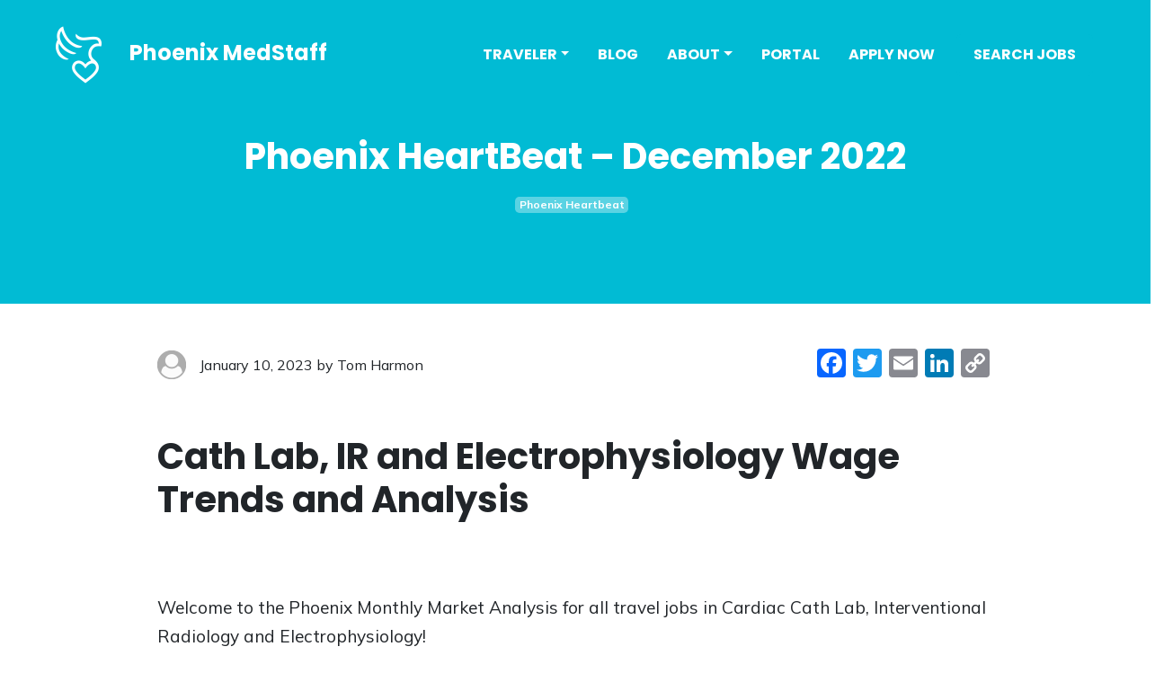

--- FILE ---
content_type: text/html; charset=UTF-8
request_url: https://www.phoenixmedstaff.com/blog/phoenix-heartbeat-december-2022/
body_size: 11836
content:
<!DOCTYPE html>
<html lang="en-US">
<head>

  <!-- Google tag (gtag.js) -->
  <script async src="https://www.googletagmanager.com/gtag/js?id=G-N96HLQ52R2"></script>
  <script>
    window.dataLayer = window.dataLayer || [];
    function gtag(){dataLayer.push(arguments);}
    gtag('js', new Date());

    gtag('config', 'G-N96HLQ52R2');
  </script>

	<!-- meta -->
	<meta charset="UTF-8">
	<meta name="viewport" content="width=device-width, initial-scale=1, shrink-to-fit=no">
	<link rel="profile" href="http://gmpg.org/xfn/11">

	<!-- sense chatbot -->
	<!-- <script src="//phoenixmedstaff.sensehq.com/snippet.js"></script> -->

	<!-- favicon -->
	<link rel="apple-touch-icon" sizes="180x180" href="https://c06d6a54.delivery.rocketcdn.me/apple-touch-icon.png">
	<link rel="icon" type="image/png" sizes="32x32" href="https://c06d6a54.delivery.rocketcdn.me/favicon-32x32.png">
	<link rel="icon" type="image/png" sizes="16x16" href="https://c06d6a54.delivery.rocketcdn.me/favicon-16x16.png">
	<link rel="manifest" href="https://c06d6a54.delivery.rocketcdn.me/site.webmanifest">
	<link rel="mask-icon" href="https://c06d6a54.delivery.rocketcdn.me/safari-pinned-tab.svg" color="#18b8d2">
	<meta name="msapplication-TileColor" content="#00aba9">
	<meta name="theme-color" content="#ffffff">

	<!-- wp head -->
	<meta name='robots' content='noindex, follow' />
	<style>img:is([sizes="auto" i], [sizes^="auto," i]) { contain-intrinsic-size: 3000px 1500px }</style>
	
	<!-- This site is optimized with the Yoast SEO plugin v25.8 - https://yoast.com/wordpress/plugins/seo/ -->
	<title>Phoenix HeartBeat - December 2022 | Phoenix MedStaff</title>
<link data-rocket-preload as="style" href="https://fonts.googleapis.com/css2?family=Caveat:wght@500&#038;family=Mulish:wght@400;700&#038;family=Poppins:wght@700&#038;display=swap" rel="preload">
<link href="https://fonts.googleapis.com/css2?family=Caveat:wght@500&#038;family=Mulish:wght@400;700&#038;family=Poppins:wght@700&#038;display=swap" media="print" onload="this.media=&#039;all&#039;" rel="stylesheet">
<noscript><link rel="stylesheet" href="https://fonts.googleapis.com/css2?family=Caveat:wght@500&#038;family=Mulish:wght@400;700&#038;family=Poppins:wght@700&#038;display=swap"></noscript>
	<meta property="og:locale" content="en_US" />
	<meta property="og:type" content="article" />
	<meta property="og:title" content="Phoenix HeartBeat - December 2022 | Phoenix MedStaff" />
	<meta property="og:description" content="Cath Lab, IR and Electrophysiology Wage Trends and Analysis &nbsp; Welcome to the Phoenix Monthly Market Analysis for all travel jobs in Cardiac Cath Lab, Interventional Radiology and Electrophysiology! We’ll break down this each month&#8217;s newest high-paying jobs with state-by-state analysis and nursing vs tech breakdowns.  And since we&#8217;re closing the books on 2022, we [...]Read More..." />
	<meta property="og:url" content="https://www.phoenixmedstaff.com/blog/phoenix-heartbeat-december-2022/" />
	<meta property="og:site_name" content="Phoenix MedStaff" />
	<meta property="article:publisher" content="https://www.facebook.com/phoenixmedstaff" />
	<meta property="article:published_time" content="2023-01-10T19:35:24+00:00" />
	<meta property="article:modified_time" content="2023-01-17T19:35:38+00:00" />
	<meta property="og:image" content="https://c06d6a54.delivery.rocketcdn.me/wp-content/uploads/2023/01/2022-Year-in-Review-Music-Industry.png" />
	<meta property="og:image:width" content="1200" />
	<meta property="og:image:height" content="628" />
	<meta property="og:image:type" content="image/png" />
	<meta name="author" content="Tom Harmon" />
	<meta name="twitter:card" content="summary_large_image" />
	<meta name="twitter:label1" content="Written by" />
	<meta name="twitter:data1" content="Tom Harmon" />
	<meta name="twitter:label2" content="Est. reading time" />
	<meta name="twitter:data2" content="1 minute" />
	<script type="application/ld+json" class="yoast-schema-graph">{"@context":"https://schema.org","@graph":[{"@type":"Article","@id":"https://www.phoenixmedstaff.com/blog/phoenix-heartbeat-december-2022/#article","isPartOf":{"@id":"https://www.phoenixmedstaff.com/blog/phoenix-heartbeat-december-2022/"},"author":{"name":"Tom Harmon","@id":"https://www.phoenixmedstaff.com/#/schema/person/3dd297f2d3ddafdc86c775ec7e06f68e"},"headline":"Phoenix HeartBeat &#8211; December 2022","datePublished":"2023-01-10T19:35:24+00:00","dateModified":"2023-01-17T19:35:38+00:00","mainEntityOfPage":{"@id":"https://www.phoenixmedstaff.com/blog/phoenix-heartbeat-december-2022/"},"wordCount":110,"commentCount":0,"publisher":{"@id":"https://www.phoenixmedstaff.com/#organization"},"image":{"@id":"https://www.phoenixmedstaff.com/blog/phoenix-heartbeat-december-2022/#primaryimage"},"thumbnailUrl":"https://c06d6a54.delivery.rocketcdn.me/wp-content/uploads/2023/01/2022-Year-in-Review-Music-Industry.png","articleSection":["Phoenix Heartbeat"],"inLanguage":"en-US","potentialAction":[{"@type":"CommentAction","name":"Comment","target":["https://www.phoenixmedstaff.com/blog/phoenix-heartbeat-december-2022/#respond"]}]},{"@type":"WebPage","@id":"https://www.phoenixmedstaff.com/blog/phoenix-heartbeat-december-2022/","url":"https://www.phoenixmedstaff.com/blog/phoenix-heartbeat-december-2022/","name":"Phoenix HeartBeat - December 2022 | Phoenix MedStaff","isPartOf":{"@id":"https://www.phoenixmedstaff.com/#website"},"primaryImageOfPage":{"@id":"https://www.phoenixmedstaff.com/blog/phoenix-heartbeat-december-2022/#primaryimage"},"image":{"@id":"https://www.phoenixmedstaff.com/blog/phoenix-heartbeat-december-2022/#primaryimage"},"thumbnailUrl":"https://c06d6a54.delivery.rocketcdn.me/wp-content/uploads/2023/01/2022-Year-in-Review-Music-Industry.png","datePublished":"2023-01-10T19:35:24+00:00","dateModified":"2023-01-17T19:35:38+00:00","breadcrumb":{"@id":"https://www.phoenixmedstaff.com/blog/phoenix-heartbeat-december-2022/#breadcrumb"},"inLanguage":"en-US","potentialAction":[{"@type":"ReadAction","target":["https://www.phoenixmedstaff.com/blog/phoenix-heartbeat-december-2022/"]}]},{"@type":"ImageObject","inLanguage":"en-US","@id":"https://www.phoenixmedstaff.com/blog/phoenix-heartbeat-december-2022/#primaryimage","url":"https://c06d6a54.delivery.rocketcdn.me/wp-content/uploads/2023/01/2022-Year-in-Review-Music-Industry.png","contentUrl":"https://c06d6a54.delivery.rocketcdn.me/wp-content/uploads/2023/01/2022-Year-in-Review-Music-Industry.png","width":1200,"height":628},{"@type":"BreadcrumbList","@id":"https://www.phoenixmedstaff.com/blog/phoenix-heartbeat-december-2022/#breadcrumb","itemListElement":[{"@type":"ListItem","position":1,"name":"Home","item":"https://www.phoenixmedstaff.com/"},{"@type":"ListItem","position":2,"name":"Phoenix HeartBeat &#8211; December 2022"}]},{"@type":"WebSite","@id":"https://www.phoenixmedstaff.com/#website","url":"https://www.phoenixmedstaff.com/","name":"Phoenix MedStaff","description":"","publisher":{"@id":"https://www.phoenixmedstaff.com/#organization"},"potentialAction":[{"@type":"SearchAction","target":{"@type":"EntryPoint","urlTemplate":"https://www.phoenixmedstaff.com/?s={search_term_string}"},"query-input":{"@type":"PropertyValueSpecification","valueRequired":true,"valueName":"search_term_string"}}],"inLanguage":"en-US"},{"@type":"Organization","@id":"https://www.phoenixmedstaff.com/#organization","name":"Phoenix Medical Staffing","url":"https://www.phoenixmedstaff.com/","logo":{"@type":"ImageObject","inLanguage":"en-US","@id":"https://www.phoenixmedstaff.com/#/schema/logo/image/","url":"https://www.phoenixmedstaff.com/wp-content/uploads/2023/03/Phoenix-MedStaff.jpg","contentUrl":"https://www.phoenixmedstaff.com/wp-content/uploads/2023/03/Phoenix-MedStaff.jpg","width":1200,"height":675,"caption":"Phoenix Medical Staffing"},"image":{"@id":"https://www.phoenixmedstaff.com/#/schema/logo/image/"},"sameAs":["https://www.facebook.com/phoenixmedstaff","https://www.instagram.com/phoenix_medstaff/"]},{"@type":"Person","@id":"https://www.phoenixmedstaff.com/#/schema/person/3dd297f2d3ddafdc86c775ec7e06f68e","name":"Tom Harmon","image":{"@type":"ImageObject","inLanguage":"en-US","@id":"https://www.phoenixmedstaff.com/#/schema/person/image/","url":"https://secure.gravatar.com/avatar/b93c4b2a17a86d1ae0b4e61e3b1728e5?s=96&d=mm&r=g","contentUrl":"https://secure.gravatar.com/avatar/b93c4b2a17a86d1ae0b4e61e3b1728e5?s=96&d=mm&r=g","caption":"Tom Harmon"}}]}</script>
	<!-- / Yoast SEO plugin. -->


<link rel='dns-prefetch' href='//static.addtoany.com' />
<link rel='dns-prefetch' href='//cdnjs.cloudflare.com' />
<link rel='dns-prefetch' href='//c06d6a54.delivery.rocketcdn.me' />
<link href='https://fonts.gstatic.com' crossorigin rel='preconnect' />
<link href='https://c06d6a54.delivery.rocketcdn.me' rel='preconnect' />
<link rel="alternate" type="application/rss+xml" title="Phoenix MedStaff &raquo; Feed" href="https://www.phoenixmedstaff.com/feed/" />
<link rel="alternate" type="application/rss+xml" title="Phoenix MedStaff &raquo; Comments Feed" href="https://www.phoenixmedstaff.com/comments/feed/" />
<link rel="alternate" type="application/rss+xml" title="Phoenix MedStaff &raquo; Phoenix HeartBeat &#8211; December 2022 Comments Feed" href="https://www.phoenixmedstaff.com/blog/phoenix-heartbeat-december-2022/feed/" />
<link rel='stylesheet' id='sbi_styles-css' href='https://c06d6a54.delivery.rocketcdn.me/wp-content/plugins/instagram-feed/css/sbi-styles.min.css?ver=6.9.1' type='text/css' media='all' />
<style id='wp-emoji-styles-inline-css' type='text/css'>

	img.wp-smiley, img.emoji {
		display: inline !important;
		border: none !important;
		box-shadow: none !important;
		height: 1em !important;
		width: 1em !important;
		margin: 0 0.07em !important;
		vertical-align: -0.1em !important;
		background: none !important;
		padding: 0 !important;
	}
</style>
<link rel='stylesheet' id='wp-block-library-css' href='https://c06d6a54.delivery.rocketcdn.me/wp-includes/css/dist/block-library/style.min.css?ver=6.7.4' type='text/css' media='all' />
<style id='classic-theme-styles-inline-css' type='text/css'>
/*! This file is auto-generated */
.wp-block-button__link{color:#fff;background-color:#32373c;border-radius:9999px;box-shadow:none;text-decoration:none;padding:calc(.667em + 2px) calc(1.333em + 2px);font-size:1.125em}.wp-block-file__button{background:#32373c;color:#fff;text-decoration:none}
</style>
<style id='global-styles-inline-css' type='text/css'>
:root{--wp--preset--aspect-ratio--square: 1;--wp--preset--aspect-ratio--4-3: 4/3;--wp--preset--aspect-ratio--3-4: 3/4;--wp--preset--aspect-ratio--3-2: 3/2;--wp--preset--aspect-ratio--2-3: 2/3;--wp--preset--aspect-ratio--16-9: 16/9;--wp--preset--aspect-ratio--9-16: 9/16;--wp--preset--color--black: #000000;--wp--preset--color--cyan-bluish-gray: #abb8c3;--wp--preset--color--white: #ffffff;--wp--preset--color--pale-pink: #f78da7;--wp--preset--color--vivid-red: #cf2e2e;--wp--preset--color--luminous-vivid-orange: #ff6900;--wp--preset--color--luminous-vivid-amber: #fcb900;--wp--preset--color--light-green-cyan: #7bdcb5;--wp--preset--color--vivid-green-cyan: #00d084;--wp--preset--color--pale-cyan-blue: #8ed1fc;--wp--preset--color--vivid-cyan-blue: #0693e3;--wp--preset--color--vivid-purple: #9b51e0;--wp--preset--gradient--vivid-cyan-blue-to-vivid-purple: linear-gradient(135deg,rgba(6,147,227,1) 0%,rgb(155,81,224) 100%);--wp--preset--gradient--light-green-cyan-to-vivid-green-cyan: linear-gradient(135deg,rgb(122,220,180) 0%,rgb(0,208,130) 100%);--wp--preset--gradient--luminous-vivid-amber-to-luminous-vivid-orange: linear-gradient(135deg,rgba(252,185,0,1) 0%,rgba(255,105,0,1) 100%);--wp--preset--gradient--luminous-vivid-orange-to-vivid-red: linear-gradient(135deg,rgba(255,105,0,1) 0%,rgb(207,46,46) 100%);--wp--preset--gradient--very-light-gray-to-cyan-bluish-gray: linear-gradient(135deg,rgb(238,238,238) 0%,rgb(169,184,195) 100%);--wp--preset--gradient--cool-to-warm-spectrum: linear-gradient(135deg,rgb(74,234,220) 0%,rgb(151,120,209) 20%,rgb(207,42,186) 40%,rgb(238,44,130) 60%,rgb(251,105,98) 80%,rgb(254,248,76) 100%);--wp--preset--gradient--blush-light-purple: linear-gradient(135deg,rgb(255,206,236) 0%,rgb(152,150,240) 100%);--wp--preset--gradient--blush-bordeaux: linear-gradient(135deg,rgb(254,205,165) 0%,rgb(254,45,45) 50%,rgb(107,0,62) 100%);--wp--preset--gradient--luminous-dusk: linear-gradient(135deg,rgb(255,203,112) 0%,rgb(199,81,192) 50%,rgb(65,88,208) 100%);--wp--preset--gradient--pale-ocean: linear-gradient(135deg,rgb(255,245,203) 0%,rgb(182,227,212) 50%,rgb(51,167,181) 100%);--wp--preset--gradient--electric-grass: linear-gradient(135deg,rgb(202,248,128) 0%,rgb(113,206,126) 100%);--wp--preset--gradient--midnight: linear-gradient(135deg,rgb(2,3,129) 0%,rgb(40,116,252) 100%);--wp--preset--font-size--small: 13px;--wp--preset--font-size--medium: 20px;--wp--preset--font-size--large: 36px;--wp--preset--font-size--x-large: 42px;--wp--preset--spacing--20: 0.44rem;--wp--preset--spacing--30: 0.67rem;--wp--preset--spacing--40: 1rem;--wp--preset--spacing--50: 1.5rem;--wp--preset--spacing--60: 2.25rem;--wp--preset--spacing--70: 3.38rem;--wp--preset--spacing--80: 5.06rem;--wp--preset--shadow--natural: 6px 6px 9px rgba(0, 0, 0, 0.2);--wp--preset--shadow--deep: 12px 12px 50px rgba(0, 0, 0, 0.4);--wp--preset--shadow--sharp: 6px 6px 0px rgba(0, 0, 0, 0.2);--wp--preset--shadow--outlined: 6px 6px 0px -3px rgba(255, 255, 255, 1), 6px 6px rgba(0, 0, 0, 1);--wp--preset--shadow--crisp: 6px 6px 0px rgba(0, 0, 0, 1);}:where(.is-layout-flex){gap: 0.5em;}:where(.is-layout-grid){gap: 0.5em;}body .is-layout-flex{display: flex;}.is-layout-flex{flex-wrap: wrap;align-items: center;}.is-layout-flex > :is(*, div){margin: 0;}body .is-layout-grid{display: grid;}.is-layout-grid > :is(*, div){margin: 0;}:where(.wp-block-columns.is-layout-flex){gap: 2em;}:where(.wp-block-columns.is-layout-grid){gap: 2em;}:where(.wp-block-post-template.is-layout-flex){gap: 1.25em;}:where(.wp-block-post-template.is-layout-grid){gap: 1.25em;}.has-black-color{color: var(--wp--preset--color--black) !important;}.has-cyan-bluish-gray-color{color: var(--wp--preset--color--cyan-bluish-gray) !important;}.has-white-color{color: var(--wp--preset--color--white) !important;}.has-pale-pink-color{color: var(--wp--preset--color--pale-pink) !important;}.has-vivid-red-color{color: var(--wp--preset--color--vivid-red) !important;}.has-luminous-vivid-orange-color{color: var(--wp--preset--color--luminous-vivid-orange) !important;}.has-luminous-vivid-amber-color{color: var(--wp--preset--color--luminous-vivid-amber) !important;}.has-light-green-cyan-color{color: var(--wp--preset--color--light-green-cyan) !important;}.has-vivid-green-cyan-color{color: var(--wp--preset--color--vivid-green-cyan) !important;}.has-pale-cyan-blue-color{color: var(--wp--preset--color--pale-cyan-blue) !important;}.has-vivid-cyan-blue-color{color: var(--wp--preset--color--vivid-cyan-blue) !important;}.has-vivid-purple-color{color: var(--wp--preset--color--vivid-purple) !important;}.has-black-background-color{background-color: var(--wp--preset--color--black) !important;}.has-cyan-bluish-gray-background-color{background-color: var(--wp--preset--color--cyan-bluish-gray) !important;}.has-white-background-color{background-color: var(--wp--preset--color--white) !important;}.has-pale-pink-background-color{background-color: var(--wp--preset--color--pale-pink) !important;}.has-vivid-red-background-color{background-color: var(--wp--preset--color--vivid-red) !important;}.has-luminous-vivid-orange-background-color{background-color: var(--wp--preset--color--luminous-vivid-orange) !important;}.has-luminous-vivid-amber-background-color{background-color: var(--wp--preset--color--luminous-vivid-amber) !important;}.has-light-green-cyan-background-color{background-color: var(--wp--preset--color--light-green-cyan) !important;}.has-vivid-green-cyan-background-color{background-color: var(--wp--preset--color--vivid-green-cyan) !important;}.has-pale-cyan-blue-background-color{background-color: var(--wp--preset--color--pale-cyan-blue) !important;}.has-vivid-cyan-blue-background-color{background-color: var(--wp--preset--color--vivid-cyan-blue) !important;}.has-vivid-purple-background-color{background-color: var(--wp--preset--color--vivid-purple) !important;}.has-black-border-color{border-color: var(--wp--preset--color--black) !important;}.has-cyan-bluish-gray-border-color{border-color: var(--wp--preset--color--cyan-bluish-gray) !important;}.has-white-border-color{border-color: var(--wp--preset--color--white) !important;}.has-pale-pink-border-color{border-color: var(--wp--preset--color--pale-pink) !important;}.has-vivid-red-border-color{border-color: var(--wp--preset--color--vivid-red) !important;}.has-luminous-vivid-orange-border-color{border-color: var(--wp--preset--color--luminous-vivid-orange) !important;}.has-luminous-vivid-amber-border-color{border-color: var(--wp--preset--color--luminous-vivid-amber) !important;}.has-light-green-cyan-border-color{border-color: var(--wp--preset--color--light-green-cyan) !important;}.has-vivid-green-cyan-border-color{border-color: var(--wp--preset--color--vivid-green-cyan) !important;}.has-pale-cyan-blue-border-color{border-color: var(--wp--preset--color--pale-cyan-blue) !important;}.has-vivid-cyan-blue-border-color{border-color: var(--wp--preset--color--vivid-cyan-blue) !important;}.has-vivid-purple-border-color{border-color: var(--wp--preset--color--vivid-purple) !important;}.has-vivid-cyan-blue-to-vivid-purple-gradient-background{background: var(--wp--preset--gradient--vivid-cyan-blue-to-vivid-purple) !important;}.has-light-green-cyan-to-vivid-green-cyan-gradient-background{background: var(--wp--preset--gradient--light-green-cyan-to-vivid-green-cyan) !important;}.has-luminous-vivid-amber-to-luminous-vivid-orange-gradient-background{background: var(--wp--preset--gradient--luminous-vivid-amber-to-luminous-vivid-orange) !important;}.has-luminous-vivid-orange-to-vivid-red-gradient-background{background: var(--wp--preset--gradient--luminous-vivid-orange-to-vivid-red) !important;}.has-very-light-gray-to-cyan-bluish-gray-gradient-background{background: var(--wp--preset--gradient--very-light-gray-to-cyan-bluish-gray) !important;}.has-cool-to-warm-spectrum-gradient-background{background: var(--wp--preset--gradient--cool-to-warm-spectrum) !important;}.has-blush-light-purple-gradient-background{background: var(--wp--preset--gradient--blush-light-purple) !important;}.has-blush-bordeaux-gradient-background{background: var(--wp--preset--gradient--blush-bordeaux) !important;}.has-luminous-dusk-gradient-background{background: var(--wp--preset--gradient--luminous-dusk) !important;}.has-pale-ocean-gradient-background{background: var(--wp--preset--gradient--pale-ocean) !important;}.has-electric-grass-gradient-background{background: var(--wp--preset--gradient--electric-grass) !important;}.has-midnight-gradient-background{background: var(--wp--preset--gradient--midnight) !important;}.has-small-font-size{font-size: var(--wp--preset--font-size--small) !important;}.has-medium-font-size{font-size: var(--wp--preset--font-size--medium) !important;}.has-large-font-size{font-size: var(--wp--preset--font-size--large) !important;}.has-x-large-font-size{font-size: var(--wp--preset--font-size--x-large) !important;}
:where(.wp-block-post-template.is-layout-flex){gap: 1.25em;}:where(.wp-block-post-template.is-layout-grid){gap: 1.25em;}
:where(.wp-block-columns.is-layout-flex){gap: 2em;}:where(.wp-block-columns.is-layout-grid){gap: 2em;}
:root :where(.wp-block-pullquote){font-size: 1.5em;line-height: 1.6;}
</style>
<link data-minify="1" rel='stylesheet' id='child-understrap-styles-css' href='https://c06d6a54.delivery.rocketcdn.me/wp-content/cache/min/1/wp-content/themes/understrap-child/css/child-theme.css?ver=1766347898' type='text/css' media='all' />
<link data-minify="1" rel='stylesheet' id='child-understrap-main-styles-css' href='https://c06d6a54.delivery.rocketcdn.me/wp-content/cache/min/1/wp-content/themes/understrap-child/style.css?ver=1766347898' type='text/css' media='all' />
<link data-minify="1" rel='stylesheet' id='child-understrap-slick-theme-css' href='https://c06d6a54.delivery.rocketcdn.me/wp-content/cache/min/1/wp-content/themes/understrap-child/css/slick-theme.css?ver=1766347898' type='text/css' media='all' />
<link data-minify="1" rel='stylesheet' id='select2_css-css' href='https://c06d6a54.delivery.rocketcdn.me/wp-content/cache/min/1/ajax/libs/select2/4.0.3/css/select2.min.css?ver=1766347898' type='text/css' media='all' />
<link data-minify="1" rel='stylesheet' id='pms-bullhorn-styles-css' href='https://c06d6a54.delivery.rocketcdn.me/wp-content/cache/min/1/wp-content/themes/understrap-child/includes/bullhorn/pms_bullhorn_css.css?ver=1766347898' type='text/css' media='all' />
<link rel='stylesheet' id='addtoany-css' href='https://c06d6a54.delivery.rocketcdn.me/wp-content/plugins/add-to-any/addtoany.min.css?ver=1.16' type='text/css' media='all' />
<script type="text/javascript" id="addtoany-core-js-before">
/* <![CDATA[ */
window.a2a_config=window.a2a_config||{};a2a_config.callbacks=[];a2a_config.overlays=[];a2a_config.templates={};
/* ]]> */
</script>
<script type="text/javascript" defer src="https://static.addtoany.com/menu/page.js" id="addtoany-core-js"></script>
<script type="text/javascript" src="https://c06d6a54.delivery.rocketcdn.me/wp-includes/js/jquery/jquery.min.js?ver=3.7.1" id="jquery-core-js" data-rocket-defer defer></script>
<script type="text/javascript" src="https://c06d6a54.delivery.rocketcdn.me/wp-includes/js/jquery/jquery-migrate.min.js?ver=3.4.1" id="jquery-migrate-js" data-rocket-defer defer></script>
<script type="text/javascript" defer src="https://c06d6a54.delivery.rocketcdn.me/wp-content/plugins/add-to-any/addtoany.min.js?ver=1.1" id="addtoany-jquery-js"></script>
<link rel="https://api.w.org/" href="https://www.phoenixmedstaff.com/wp-json/" /><link rel="alternate" title="JSON" type="application/json" href="https://www.phoenixmedstaff.com/wp-json/wp/v2/posts/3031" /><link rel="EditURI" type="application/rsd+xml" title="RSD" href="https://www.phoenixmedstaff.com/xmlrpc.php?rsd" />
<meta name="generator" content="WordPress 6.7.4" />
<link rel='shortlink' href='https://www.phoenixmedstaff.com/?p=3031' />
<link rel="alternate" title="oEmbed (JSON)" type="application/json+oembed" href="https://www.phoenixmedstaff.com/wp-json/oembed/1.0/embed?url=https%3A%2F%2Fwww.phoenixmedstaff.com%2Fblog%2Fphoenix-heartbeat-december-2022%2F" />
<link rel="alternate" title="oEmbed (XML)" type="text/xml+oembed" href="https://www.phoenixmedstaff.com/wp-json/oembed/1.0/embed?url=https%3A%2F%2Fwww.phoenixmedstaff.com%2Fblog%2Fphoenix-heartbeat-december-2022%2F&#038;format=xml" />
<link rel="pingback" href="https://www.phoenixmedstaff.com/xmlrpc.php">
<meta name="mobile-web-app-capable" content="yes">
<meta name="apple-mobile-web-app-capable" content="yes">
<meta name="apple-mobile-web-app-title" content="Phoenix MedStaff - ">
<meta name="generator" content="Elementor 3.31.3; features: additional_custom_breakpoints, e_element_cache; settings: css_print_method-external, google_font-enabled, font_display-auto">
<style type="text/css">.recentcomments a{display:inline !important;padding:0 !important;margin:0 !important;}</style>			<style>
				.e-con.e-parent:nth-of-type(n+4):not(.e-lazyloaded):not(.e-no-lazyload),
				.e-con.e-parent:nth-of-type(n+4):not(.e-lazyloaded):not(.e-no-lazyload) * {
					background-image: none !important;
				}
				@media screen and (max-height: 1024px) {
					.e-con.e-parent:nth-of-type(n+3):not(.e-lazyloaded):not(.e-no-lazyload),
					.e-con.e-parent:nth-of-type(n+3):not(.e-lazyloaded):not(.e-no-lazyload) * {
						background-image: none !important;
					}
				}
				@media screen and (max-height: 640px) {
					.e-con.e-parent:nth-of-type(n+2):not(.e-lazyloaded):not(.e-no-lazyload),
					.e-con.e-parent:nth-of-type(n+2):not(.e-lazyloaded):not(.e-no-lazyload) * {
						background-image: none !important;
					}
				}
			</style>
			
	<!-- google fonts -->
	<link rel="preconnect" href="https://fonts.googleapis.com">
	<link rel="preconnect" href="https://fonts.gstatic.com" crossorigin>
	

	<!-- slick slider -->
	<link data-minify="1" rel="stylesheet" type="text/css" href="https://c06d6a54.delivery.rocketcdn.me/wp-content/cache/min/1/npm/slick-carousel@1.8.1/slick/slick.css?ver=1766347899"/>
	<script data-minify="1" type="text/javascript" src="https://c06d6a54.delivery.rocketcdn.me/wp-content/cache/min/1/npm/slick-carousel@1.8.1/slick/slick.min.js?ver=1747425568" data-rocket-defer defer></script>

  <!-- canonical links -->
  
  <!-- noindex -->
  
<meta name="generator" content="WP Rocket 3.19.4" data-wpr-features="wpr_defer_js wpr_minify_js wpr_minify_css wpr_cdn wpr_preload_links wpr_desktop" /></head>

<body class="post-template-default single single-post postid-3031 single-format-standard wp-embed-responsive group-blog elementor-default elementor-kit-2157">

<!-- back to top -->
<button id="backtotop" class="bg-info" title="Back to top" style="display:none;"><i class="fa fa-chevron-up" aria-hidden="true"></i></button>


<div data-rocket-location-hash="d54271b5b7549248814ace11733a455e" class="site" id="page">

	<!-- ******************* The Navbar Area ******************* -->
	<div data-rocket-location-hash="729ab16db30d11a324abeceb6f1dfba6" id="wrapper-navbar" itemscope itemtype="http://schema.org/WebSite">

    <nav class="navbar navbar-dark navbar-expand-lg px-3" id="myNavbar">
  
      <span class="h1 navbar-brand mb-0">
        <a rel="home" href="https://www.phoenixmedstaff.com/" title="Phoenix MedStaff" itemprop="url">
          <img id="navbar-logo" src="https://c06d6a54.delivery.rocketcdn.me/wp-content/themes/understrap-child/images/phoenixmedstaff_logo.png" alt="Phoenix MedStaff">
          <div id="navbar-site-title">Phoenix MedStaff</div>
        </a>
      </span>

      <button class="navbar-toggler" type="button" data-toggle="collapse" data-target="#mainNav" aria-controls="mainNav" aria-expanded="false" aria-label="Toggle navigation">
        <span class="navbar-toggler-icon"></span>
      </button>

      <div class="collapse navbar-collapse" id="mainNav">

        <ul class="navbar-nav ml-auto nav-fill">
      
          <li class="nav-item px-2 dropdown">
            <a class="nav-link dropdown-toggle" href="#" id="travelerDropdown" role="button" data-toggle="dropdown" aria-haspopup="true" aria-expanded="false">Traveler</a>
            <div class="dropdown-menu dropdown-menu-right shadow" aria-labelledby="travelerDropdown">
              <div>
                <div class="h1 dropdown-header pt-3"><a href="https://www.phoenixmedstaff.com/travel-nursing" class="text-dark" style="font-size:1.1rem;">Travel Nursing <i class="fa fa-chevron-right" aria-hidden="true"></i></a></div>
                <div class="h1 dropdown-header"><a href="https://phoenixmedstaff.sensehq.com/scheduler/phoenix-med-staff-information-gathering" class="text-dark" style="font-size:1.1rem;">Meet a Recruiter <i class="fa fa-chevron-right" aria-hidden="true"></i></a></div>
                <!-- <a class="dropdown-item" href="https://phoenixmedstaff.sensehq.com/scheduler/phoenix-med-staff-information-gathering" target="_blank">Meet a Recruiter <i class="fa fa-external-link" aria-hidden="true"></i></a> -->
              </div>
              <div class="dropdown-divider"></div>
              <div>
                <div class="h1 dropdown-header"><a href="https://www.phoenixmedstaff.com/cath-lab">Cardiac Cath Lab <i class="fa fa-chevron-right" aria-hidden="true"></i></a></div>
                <a class="dropdown-item" href="https://www.phoenixmedstaff.com/cath-lab/cath-lab-nurse">Cath Lab Nurse</a>
                <a class="dropdown-item" href="https://www.phoenixmedstaff.com/cath-lab/cath-lab-tech">Cath Lab Tech</a>
                <a class="dropdown-item" href="https://www.phoenixmedstaff.com/cath-lab/cath-lab-cvt">Cath Lab CVT</a>
                <a class="dropdown-item" href="https://www.phoenixmedstaff.com/cath-lab/cath-lab-rcis">Cath Lab RCIS</a>
              </div>
              <div class="dropdown-divider"></div>
              <div>
                <div class="h1 dropdown-header"><a href="https://www.phoenixmedstaff.com/electrophysiology-lab">Electrophysiology Lab <i class="fa fa-chevron-right" aria-hidden="true"></i></a></div>
                <a class="dropdown-item" href="https://www.phoenixmedstaff.com/electrophysiology-lab/ep-nurse">EP Nurse</a>
                <a class="dropdown-item" href="https://www.phoenixmedstaff.com/electrophysiology-lab/ep-tech">EP Tech</a>
              </div>
              <div class="dropdown-divider"></div>
              <div>
                <div class="h1 dropdown-header"><a href="https://www.phoenixmedstaff.com/interventional-radiology-lab">Interventional Radiology <i class="fa fa-chevron-right" aria-hidden="true"></i></a></div>
                <a class="dropdown-item" href="https://www.phoenixmedstaff.com/interventional-radiology-lab/interventional-radiology-rn">Interventional Radiology RN</a>
                <a class="dropdown-item mb-3" href="https://www.phoenixmedstaff.com/interventional-radiology-lab/interventional-radiology-rt">Interventional Radiology RT</a>
              </div>
            </div>
          </li>

          <li class="nav-item px-2">
            <a href="https://www.phoenixmedstaff.com/blog" class="nav-link">Blog</a>
          </li>

          <li class="nav-item px-2 dropdown">
            <a class="nav-link dropdown-toggle" href="#" id="aboutDropdown" role="button" data-toggle="dropdown" aria-haspopup="true" aria-expanded="false">About</a>
            <div class="dropdown-menu dropdown-menu-right shadow" aria-labelledby="aboutDropdown">
              <div>
                <div class="h1 dropdown-header pt-3"><a href="https://www.phoenixmedstaff.com/about-us">About Phoenix MedStaff <i class="fa fa-chevron-right" aria-hidden="true"></i></a></div>
                <a class="dropdown-item" href="https://www.phoenixmedstaff.com/benefits">Our Benefits</a>
                <a class="dropdown-item" href="https://www.phoenixmedstaff.com/joint-commission-policy-statement">Joint Commission Policy Statement</a>
                <a class="dropdown-item pb-3" href="https://app.greatrecruiters.com/companies/phoenix-medstaff" target="_blank">Great Recruiters <i class="fa fa-external-link" aria-hidden="true"></i></a>
              </div>
            </div>
          </li>

          <li class="nav-item px-2">
            <a href="https://phoenixmedstaff.bbo.bullhornstaffing.com/Login/" class="nav-link" target="_blank">Portal</a>
          </li>

          <li class="nav-item px-2">
            <a href="https://www.phoenixmedstaff.com/apply-now" class="nav-link">Apply Now</a>
          </li>

          <li class="nav-item px-2">
            <a href="https://www.phoenixmedstaff.com/search-jobs" class="nav-link btn btn-info px-3">Search Jobs</a>
          </li>

        </ul>
      </div>
    </nav>

	</div><!-- #wrapper-navbar end -->

<!-- banner -->

<div data-rocket-location-hash="21e9f9b6609ec1a3a2f4156128374e5c" class="row single-blog-banner text-white" style="margin-bottom:50px; background:#01bbd4;">
	<div data-rocket-location-hash="64c4d8f6c615b14169d44e76ecc61225" class="col text-center my-auto">
		<h1 class="single-blog-title text-white mb-3">Phoenix HeartBeat &#8211; December 2022</h1>
		    <a class="mr-2" href="https://www.phoenixmedstaff.com/category/heartbeat"><span class="badge text-white" style="background:rgba(255,255,255,0.35);">Phoenix Heartbeat</span></a>	</div>
</div>

<!-- content -->

<div data-rocket-location-hash="be986cfd91255bac6d9b8f7d5e2cf038" class="wrapper" id="single-blog-post-wrapper">

	<div data-rocket-location-hash="e27854ba264dec76c60abe8c755b7332" class="container single-blog-post-content">

		<div class="row">
			<div class="col-auto my-auto pr-0">
				<img src="https://c06d6a54.delivery.rocketcdn.me/wp-content/themes/understrap-child/images/user.png" style="width:32px; margin:0;">
			</div>
			<div class="col my-auto">
				January 10, 2023 by Tom Harmon			</div>
			<div class="col text-right">
				<div class="addtoany_shortcode"><div class="a2a_kit a2a_kit_size_32 addtoany_list" data-a2a-url="https://www.phoenixmedstaff.com/blog/phoenix-heartbeat-december-2022/" data-a2a-title="Phoenix HeartBeat – December 2022"><a class="a2a_button_facebook" href="https://www.addtoany.com/add_to/facebook?linkurl=https%3A%2F%2Fwww.phoenixmedstaff.com%2Fblog%2Fphoenix-heartbeat-december-2022%2F&amp;linkname=Phoenix%20HeartBeat%20%E2%80%93%20December%202022" title="Facebook" rel="nofollow noopener" target="_blank"></a><a class="a2a_button_twitter" href="https://www.addtoany.com/add_to/twitter?linkurl=https%3A%2F%2Fwww.phoenixmedstaff.com%2Fblog%2Fphoenix-heartbeat-december-2022%2F&amp;linkname=Phoenix%20HeartBeat%20%E2%80%93%20December%202022" title="Twitter" rel="nofollow noopener" target="_blank"></a><a class="a2a_button_email" href="https://www.addtoany.com/add_to/email?linkurl=https%3A%2F%2Fwww.phoenixmedstaff.com%2Fblog%2Fphoenix-heartbeat-december-2022%2F&amp;linkname=Phoenix%20HeartBeat%20%E2%80%93%20December%202022" title="Email" rel="nofollow noopener" target="_blank"></a><a class="a2a_button_linkedin" href="https://www.addtoany.com/add_to/linkedin?linkurl=https%3A%2F%2Fwww.phoenixmedstaff.com%2Fblog%2Fphoenix-heartbeat-december-2022%2F&amp;linkname=Phoenix%20HeartBeat%20%E2%80%93%20December%202022" title="LinkedIn" rel="nofollow noopener" target="_blank"></a><a class="a2a_button_copy_link" href="https://www.addtoany.com/add_to/copy_link?linkurl=https%3A%2F%2Fwww.phoenixmedstaff.com%2Fblog%2Fphoenix-heartbeat-december-2022%2F&amp;linkname=Phoenix%20HeartBeat%20%E2%80%93%20December%202022" title="Copy Link" rel="nofollow noopener" target="_blank"></a></div></div>			</div>
		</div>

		<div data-rocket-location-hash="38036106908a8435654546b3342542e6" class="spacer-sm"></div>

		<!-- <img src="" alt="Phoenix MedStaff Blog" style="width:100%;"> -->
		<!-- <div class="spacer-sm"></div> -->

		<div class="row">
			<div class="col">
				<h1>Cath Lab, IR and Electrophysiology Wage Trends and Analysis</h1>
<p>&nbsp;</p>
<p>Welcome to the Phoenix Monthly Market Analysis for all travel jobs in Cardiac Cath Lab, Interventional Radiology and Electrophysiology!</p>
<p>We’ll break down this each month&#8217;s newest high-paying jobs with state-by-state analysis and nursing vs tech breakdowns.  And since we&#8217;re closing the books on 2022, we have an annual breakdown in the summary!</p>
<p>Click on the page numbers to the left to navigate through the report and click through the interactive maps to see any particular region, state or specialty. And be sure to come back at the start of next month to see the newest data!</p>
<p><iframe style="border: 0;" src="https://datastudio.google.com/embed/reporting/20a719f2-3b1c-4287-ac67-192825b084d7/page/p_0j20sb7jyc" width="100%" height="650" frameborder="0" allowfullscreen="allowfullscreen"><span data-mce-type="bookmark" style="display: inline-block; width: 0px; overflow: hidden; line-height: 0;" class="mce_SELRES_start">﻿</span><span data-mce-type="bookmark" style="display: inline-block; width: 0px; overflow: hidden; line-height: 0;" class="mce_SELRES_start">﻿</span><span data-mce-type="bookmark" style="display: inline-block; width: 0px; overflow: hidden; line-height: 0;" class="mce_SELRES_start">﻿</span></iframe></p>
			</div>
		</div>

	</div>

	<div data-rocket-location-hash="db33b133ca76ec5197b82f54a6b53513" class="spacer"></div>

	<!-- related posts -->

	<!-- <div data-rocket-location-hash="e6eb6fcccd8ab4e0754c54f80a5d14c0" class="container">
		<div class="row mb-4">
			<div class="col text-center">
				<h1 class="mb-2">Related Articles</h1>
				<div class="decorative-underline-center bg-info"></div>
			</div>
		</div>
			</div>
  -->

  <div data-rocket-location-hash="1ded919732da144e02a015d2156ecef5" class="container">
		<div class="row mb-4">
			<div class="col text-center">
				<a class="btn btn-info" href="https://www.phoenixmedstaff.com/blog">Back to the Blog <i class="fa fa-arrow-circle-right ml-1" aria-hidden="true"></i></a>
			</div>
		</div>
			</div>

	<div class="spacer-sm"></div>

</div>




<div data-rocket-location-hash="fb83428b25232f8d41e8396ee2fbda66" class="wrapper" id="wrapper-footer">
	<div class="container">
		<!-- <div class="spacer"></div> -->
		<div class="row pt-5 mb-5">
			<div class="col text-center">
				<img style="width:64px;" class="" src="https://c06d6a54.delivery.rocketcdn.me/wp-content/themes/understrap-child/images/phoenixmedstaff_logo.png" alt="Phoenix MedStaff">
			</div>
		</div>
		<div class="row">
			<div class="col-md-3 text-lg-left text-center">
				<a href="hhttps://www.healthcarebusinessreview.com/phoenix-medical-staffing" target="_blank"><img style="width:192px;" class="mb-4" src="https://c06d6a54.delivery.rocketcdn.me/wp-content/themes/understrap-child/images/hbr_logo.png" alt="HBR"></a>
				<br>
				<a href="https://www.jointcommission.org/" target="_blank"><img style="width:96px;" class="mb-5" src="https://c06d6a54.delivery.rocketcdn.me/wp-content/themes/understrap-child/images/jointcommission.png" alt="Joint Commission"></a>
			</div>
			<div class="col">
				<a class="h5 text-white mb-4 d-block" href="https://www.phoenixmedstaff.com/travel-nursing">Travel Nursing</a>
				<a class="h5 text-white mb-4 d-block" href="https://www.phoenixmedstaff.com/search-jobs">Search Jobs</a>
				<!-- <h6 class="mb-4"><a class="text-white" href="/resume-builder">Resume Builder</a></h6> -->
				<a class="h5 text-white mb-4 d-block" href="https://www.phoenixmedstaff.com/apply-now">Apply Now</a>
				<a class="h5 text-white mb-4 d-block" href="https://www.phoenixmedstaff.com/benefits">Benefits</a>
			</div>
			<div class="col">
				<a class="h5 text-white mb-4 d-block" href="https://www.phoenixmedstaff.com/client">Client</a>
				<a class="h5 text-white mb-4 d-block" href="https://www.phoenixmedstaff.com/contact-us">Contact</a>
				<a class="h5 text-white mb-4 d-block" href="https://www.phoenixmedstaff.com/about-us">About</a>
				<a class="h5 text-white mb-4 d-block" href="https://www.phoenixmedstaff.com/privacy-policy">Privacy Policy</a>
			</div>
			<div class="col-md-3 email_subscription_col_footer">
				<h4 class="font-decorative text-white">Get important updates about new job offers and more.</h4>
				<a href="https://www.facebook.com/phoenixmedstaff/" target="_blank"><img class="mb-2 mt-2" style="width: 48px;" src="https://c06d6a54.delivery.rocketcdn.me/wp-content/themes/understrap-child/images/facebook.png" alt="Facebook"></a>
				<a href="https://www.instagram.com/phoenix_medstaff/" target="_blank"><img class="mb-2 mt-2 ml-2" style="width: 48px;" src="https://c06d6a54.delivery.rocketcdn.me/wp-content/themes/understrap-child/images/instagram.png" alt="Instgram"></a>
				<!-- <div id="email_subscription_footer">
									</div> -->
			</div>
		</div>
		<div class="row slim-content mt-5 pb-5">
			<div class="col text-white text-center">
				<p style="color: #7a7e95;"><small>If any complaints handled by Phoenix Medstaff management have not been resolved to your satisfaction, you may contact the Joint Commission.  There will be no retaliation for complaints to Joint Commission.</small></p>
				<small>Copyright &copy; 2026, Phoenix Medical Staffing | <a class="text-white" href="https://www.phoenixmedstaff.com/terms-of-service">Terms of Service</a></small>
			</div>
		</div>
	</div>
</div>

<!-- Instagram Feed JS -->
<script type="text/javascript">
var sbiajaxurl = "https://www.phoenixmedstaff.com/wp-admin/admin-ajax.php";
</script>
			<script>
				const lazyloadRunObserver = () => {
					const lazyloadBackgrounds = document.querySelectorAll( `.e-con.e-parent:not(.e-lazyloaded)` );
					const lazyloadBackgroundObserver = new IntersectionObserver( ( entries ) => {
						entries.forEach( ( entry ) => {
							if ( entry.isIntersecting ) {
								let lazyloadBackground = entry.target;
								if( lazyloadBackground ) {
									lazyloadBackground.classList.add( 'e-lazyloaded' );
								}
								lazyloadBackgroundObserver.unobserve( entry.target );
							}
						});
					}, { rootMargin: '200px 0px 200px 0px' } );
					lazyloadBackgrounds.forEach( ( lazyloadBackground ) => {
						lazyloadBackgroundObserver.observe( lazyloadBackground );
					} );
				};
				const events = [
					'DOMContentLoaded',
					'elementor/lazyload/observe',
				];
				events.forEach( ( event ) => {
					document.addEventListener( event, lazyloadRunObserver );
				} );
			</script>
			<script type="text/javascript" id="rocket-browser-checker-js-after">
/* <![CDATA[ */
"use strict";var _createClass=function(){function defineProperties(target,props){for(var i=0;i<props.length;i++){var descriptor=props[i];descriptor.enumerable=descriptor.enumerable||!1,descriptor.configurable=!0,"value"in descriptor&&(descriptor.writable=!0),Object.defineProperty(target,descriptor.key,descriptor)}}return function(Constructor,protoProps,staticProps){return protoProps&&defineProperties(Constructor.prototype,protoProps),staticProps&&defineProperties(Constructor,staticProps),Constructor}}();function _classCallCheck(instance,Constructor){if(!(instance instanceof Constructor))throw new TypeError("Cannot call a class as a function")}var RocketBrowserCompatibilityChecker=function(){function RocketBrowserCompatibilityChecker(options){_classCallCheck(this,RocketBrowserCompatibilityChecker),this.passiveSupported=!1,this._checkPassiveOption(this),this.options=!!this.passiveSupported&&options}return _createClass(RocketBrowserCompatibilityChecker,[{key:"_checkPassiveOption",value:function(self){try{var options={get passive(){return!(self.passiveSupported=!0)}};window.addEventListener("test",null,options),window.removeEventListener("test",null,options)}catch(err){self.passiveSupported=!1}}},{key:"initRequestIdleCallback",value:function(){!1 in window&&(window.requestIdleCallback=function(cb){var start=Date.now();return setTimeout(function(){cb({didTimeout:!1,timeRemaining:function(){return Math.max(0,50-(Date.now()-start))}})},1)}),!1 in window&&(window.cancelIdleCallback=function(id){return clearTimeout(id)})}},{key:"isDataSaverModeOn",value:function(){return"connection"in navigator&&!0===navigator.connection.saveData}},{key:"supportsLinkPrefetch",value:function(){var elem=document.createElement("link");return elem.relList&&elem.relList.supports&&elem.relList.supports("prefetch")&&window.IntersectionObserver&&"isIntersecting"in IntersectionObserverEntry.prototype}},{key:"isSlowConnection",value:function(){return"connection"in navigator&&"effectiveType"in navigator.connection&&("2g"===navigator.connection.effectiveType||"slow-2g"===navigator.connection.effectiveType)}}]),RocketBrowserCompatibilityChecker}();
/* ]]> */
</script>
<script type="text/javascript" id="rocket-preload-links-js-extra">
/* <![CDATA[ */
var RocketPreloadLinksConfig = {"excludeUris":"\/(?:.+\/)?feed(?:\/(?:.+\/?)?)?$|\/(?:.+\/)?embed\/|\/(index.php\/)?(.*)wp-json(\/.*|$)|\/refer\/|\/go\/|\/recommend\/|\/recommends\/","usesTrailingSlash":"1","imageExt":"jpg|jpeg|gif|png|tiff|bmp|webp|avif|pdf|doc|docx|xls|xlsx|php","fileExt":"jpg|jpeg|gif|png|tiff|bmp|webp|avif|pdf|doc|docx|xls|xlsx|php|html|htm","siteUrl":"https:\/\/www.phoenixmedstaff.com","onHoverDelay":"100","rateThrottle":"3"};
/* ]]> */
</script>
<script type="text/javascript" id="rocket-preload-links-js-after">
/* <![CDATA[ */
(function() {
"use strict";var r="function"==typeof Symbol&&"symbol"==typeof Symbol.iterator?function(e){return typeof e}:function(e){return e&&"function"==typeof Symbol&&e.constructor===Symbol&&e!==Symbol.prototype?"symbol":typeof e},e=function(){function i(e,t){for(var n=0;n<t.length;n++){var i=t[n];i.enumerable=i.enumerable||!1,i.configurable=!0,"value"in i&&(i.writable=!0),Object.defineProperty(e,i.key,i)}}return function(e,t,n){return t&&i(e.prototype,t),n&&i(e,n),e}}();function i(e,t){if(!(e instanceof t))throw new TypeError("Cannot call a class as a function")}var t=function(){function n(e,t){i(this,n),this.browser=e,this.config=t,this.options=this.browser.options,this.prefetched=new Set,this.eventTime=null,this.threshold=1111,this.numOnHover=0}return e(n,[{key:"init",value:function(){!this.browser.supportsLinkPrefetch()||this.browser.isDataSaverModeOn()||this.browser.isSlowConnection()||(this.regex={excludeUris:RegExp(this.config.excludeUris,"i"),images:RegExp(".("+this.config.imageExt+")$","i"),fileExt:RegExp(".("+this.config.fileExt+")$","i")},this._initListeners(this))}},{key:"_initListeners",value:function(e){-1<this.config.onHoverDelay&&document.addEventListener("mouseover",e.listener.bind(e),e.listenerOptions),document.addEventListener("mousedown",e.listener.bind(e),e.listenerOptions),document.addEventListener("touchstart",e.listener.bind(e),e.listenerOptions)}},{key:"listener",value:function(e){var t=e.target.closest("a"),n=this._prepareUrl(t);if(null!==n)switch(e.type){case"mousedown":case"touchstart":this._addPrefetchLink(n);break;case"mouseover":this._earlyPrefetch(t,n,"mouseout")}}},{key:"_earlyPrefetch",value:function(t,e,n){var i=this,r=setTimeout(function(){if(r=null,0===i.numOnHover)setTimeout(function(){return i.numOnHover=0},1e3);else if(i.numOnHover>i.config.rateThrottle)return;i.numOnHover++,i._addPrefetchLink(e)},this.config.onHoverDelay);t.addEventListener(n,function e(){t.removeEventListener(n,e,{passive:!0}),null!==r&&(clearTimeout(r),r=null)},{passive:!0})}},{key:"_addPrefetchLink",value:function(i){return this.prefetched.add(i.href),new Promise(function(e,t){var n=document.createElement("link");n.rel="prefetch",n.href=i.href,n.onload=e,n.onerror=t,document.head.appendChild(n)}).catch(function(){})}},{key:"_prepareUrl",value:function(e){if(null===e||"object"!==(void 0===e?"undefined":r(e))||!1 in e||-1===["http:","https:"].indexOf(e.protocol))return null;var t=e.href.substring(0,this.config.siteUrl.length),n=this._getPathname(e.href,t),i={original:e.href,protocol:e.protocol,origin:t,pathname:n,href:t+n};return this._isLinkOk(i)?i:null}},{key:"_getPathname",value:function(e,t){var n=t?e.substring(this.config.siteUrl.length):e;return n.startsWith("/")||(n="/"+n),this._shouldAddTrailingSlash(n)?n+"/":n}},{key:"_shouldAddTrailingSlash",value:function(e){return this.config.usesTrailingSlash&&!e.endsWith("/")&&!this.regex.fileExt.test(e)}},{key:"_isLinkOk",value:function(e){return null!==e&&"object"===(void 0===e?"undefined":r(e))&&(!this.prefetched.has(e.href)&&e.origin===this.config.siteUrl&&-1===e.href.indexOf("?")&&-1===e.href.indexOf("#")&&!this.regex.excludeUris.test(e.href)&&!this.regex.images.test(e.href))}}],[{key:"run",value:function(){"undefined"!=typeof RocketPreloadLinksConfig&&new n(new RocketBrowserCompatibilityChecker({capture:!0,passive:!0}),RocketPreloadLinksConfig).init()}}]),n}();t.run();
}());
/* ]]> */
</script>
<script type="text/javascript" src="https://c06d6a54.delivery.rocketcdn.me/wp-content/themes/understrap-child/js/scrollreveal-min.js?ver=2.79" id="child-understrap-scroll-reveal-js" data-rocket-defer defer></script>
<script data-minify="1" type="text/javascript" src="https://c06d6a54.delivery.rocketcdn.me/wp-content/cache/min/1/wp-content/themes/understrap-child/js/child-theme.js?ver=1747425568" id="child-understrap-scripts-js" data-rocket-defer defer></script>
<script type="text/javascript" id="child-understrap-custom-scripts-js-extra">
/* <![CDATA[ */
var pms = {"ajax_url":"https:\/\/www.phoenixmedstaff.com\/wp-admin\/admin-ajax.php","site_url":"https:\/\/www.phoenixmedstaff.com"};
/* ]]> */
</script>
<script data-minify="1" type="text/javascript" src="https://c06d6a54.delivery.rocketcdn.me/wp-content/cache/min/1/wp-content/themes/understrap-child/js/child-theme-custom.js?ver=1747425568" id="child-understrap-custom-scripts-js" data-rocket-defer defer></script>
<script type="text/javascript" src="https://c06d6a54.delivery.rocketcdn.me/wp-includes/js/comment-reply.min.js?ver=6.7.4" id="comment-reply-js" async="async" data-wp-strategy="async"></script>
<script data-minify="1" type="text/javascript" src="https://c06d6a54.delivery.rocketcdn.me/wp-content/cache/min/1/ajax/libs/select2/4.0.3/js/select2.min.js?ver=1747425569" id="select2_js-js" data-rocket-defer defer></script>
<script data-minify="1" type="text/javascript" src="https://c06d6a54.delivery.rocketcdn.me/wp-content/cache/min/1/wp-content/themes/understrap-child/includes/bullhorn/pms_bullhorn_js.js?ver=1747425569" id="pms-bullhorn-js-js" data-rocket-defer defer></script>

<script>var rocket_beacon_data = {"ajax_url":"https:\/\/www.phoenixmedstaff.com\/wp-admin\/admin-ajax.php","nonce":"893145239b","url":"https:\/\/www.phoenixmedstaff.com\/blog\/phoenix-heartbeat-december-2022","is_mobile":false,"width_threshold":1600,"height_threshold":700,"delay":500,"debug":null,"status":{"atf":true,"lrc":true,"preconnect_external_domain":true},"elements":"img, video, picture, p, main, div, li, svg, section, header, span","lrc_threshold":1800,"preconnect_external_domain_elements":["link","script","iframe"],"preconnect_external_domain_exclusions":["static.cloudflareinsights.com","rel=\"profile\"","rel=\"preconnect\"","rel=\"dns-prefetch\"","rel=\"icon\""]}</script><script data-name="wpr-wpr-beacon" src='https://www.phoenixmedstaff.com/wp-content/plugins/wp-rocket/assets/js/wpr-beacon.min.js' async></script></body>

</html>


<!-- This website is like a Rocket, isn't it? Performance optimized by WP Rocket. Learn more: https://wp-rocket.me - Debug: cached@1768363836 -->

--- FILE ---
content_type: text/html; charset=utf-8
request_url: https://www.google.com/recaptcha/api2/anchor?ar=1&k=6LcE_6MUAAAAACM2aL4qbFG8PNDIIl4krUNCLmXE&co=aHR0cHM6Ly9sb29rZXJzdHVkaW8uZ29vZ2xlLmNvbTo0NDM.&hl=en&v=9TiwnJFHeuIw_s0wSd3fiKfN&size=invisible&anchor-ms=20000&execute-ms=30000&cb=t5dfeo33cv8v
body_size: 48256
content:
<!DOCTYPE HTML><html dir="ltr" lang="en"><head><meta http-equiv="Content-Type" content="text/html; charset=UTF-8">
<meta http-equiv="X-UA-Compatible" content="IE=edge">
<title>reCAPTCHA</title>
<style type="text/css">
/* cyrillic-ext */
@font-face {
  font-family: 'Roboto';
  font-style: normal;
  font-weight: 400;
  font-stretch: 100%;
  src: url(//fonts.gstatic.com/s/roboto/v48/KFO7CnqEu92Fr1ME7kSn66aGLdTylUAMa3GUBHMdazTgWw.woff2) format('woff2');
  unicode-range: U+0460-052F, U+1C80-1C8A, U+20B4, U+2DE0-2DFF, U+A640-A69F, U+FE2E-FE2F;
}
/* cyrillic */
@font-face {
  font-family: 'Roboto';
  font-style: normal;
  font-weight: 400;
  font-stretch: 100%;
  src: url(//fonts.gstatic.com/s/roboto/v48/KFO7CnqEu92Fr1ME7kSn66aGLdTylUAMa3iUBHMdazTgWw.woff2) format('woff2');
  unicode-range: U+0301, U+0400-045F, U+0490-0491, U+04B0-04B1, U+2116;
}
/* greek-ext */
@font-face {
  font-family: 'Roboto';
  font-style: normal;
  font-weight: 400;
  font-stretch: 100%;
  src: url(//fonts.gstatic.com/s/roboto/v48/KFO7CnqEu92Fr1ME7kSn66aGLdTylUAMa3CUBHMdazTgWw.woff2) format('woff2');
  unicode-range: U+1F00-1FFF;
}
/* greek */
@font-face {
  font-family: 'Roboto';
  font-style: normal;
  font-weight: 400;
  font-stretch: 100%;
  src: url(//fonts.gstatic.com/s/roboto/v48/KFO7CnqEu92Fr1ME7kSn66aGLdTylUAMa3-UBHMdazTgWw.woff2) format('woff2');
  unicode-range: U+0370-0377, U+037A-037F, U+0384-038A, U+038C, U+038E-03A1, U+03A3-03FF;
}
/* math */
@font-face {
  font-family: 'Roboto';
  font-style: normal;
  font-weight: 400;
  font-stretch: 100%;
  src: url(//fonts.gstatic.com/s/roboto/v48/KFO7CnqEu92Fr1ME7kSn66aGLdTylUAMawCUBHMdazTgWw.woff2) format('woff2');
  unicode-range: U+0302-0303, U+0305, U+0307-0308, U+0310, U+0312, U+0315, U+031A, U+0326-0327, U+032C, U+032F-0330, U+0332-0333, U+0338, U+033A, U+0346, U+034D, U+0391-03A1, U+03A3-03A9, U+03B1-03C9, U+03D1, U+03D5-03D6, U+03F0-03F1, U+03F4-03F5, U+2016-2017, U+2034-2038, U+203C, U+2040, U+2043, U+2047, U+2050, U+2057, U+205F, U+2070-2071, U+2074-208E, U+2090-209C, U+20D0-20DC, U+20E1, U+20E5-20EF, U+2100-2112, U+2114-2115, U+2117-2121, U+2123-214F, U+2190, U+2192, U+2194-21AE, U+21B0-21E5, U+21F1-21F2, U+21F4-2211, U+2213-2214, U+2216-22FF, U+2308-230B, U+2310, U+2319, U+231C-2321, U+2336-237A, U+237C, U+2395, U+239B-23B7, U+23D0, U+23DC-23E1, U+2474-2475, U+25AF, U+25B3, U+25B7, U+25BD, U+25C1, U+25CA, U+25CC, U+25FB, U+266D-266F, U+27C0-27FF, U+2900-2AFF, U+2B0E-2B11, U+2B30-2B4C, U+2BFE, U+3030, U+FF5B, U+FF5D, U+1D400-1D7FF, U+1EE00-1EEFF;
}
/* symbols */
@font-face {
  font-family: 'Roboto';
  font-style: normal;
  font-weight: 400;
  font-stretch: 100%;
  src: url(//fonts.gstatic.com/s/roboto/v48/KFO7CnqEu92Fr1ME7kSn66aGLdTylUAMaxKUBHMdazTgWw.woff2) format('woff2');
  unicode-range: U+0001-000C, U+000E-001F, U+007F-009F, U+20DD-20E0, U+20E2-20E4, U+2150-218F, U+2190, U+2192, U+2194-2199, U+21AF, U+21E6-21F0, U+21F3, U+2218-2219, U+2299, U+22C4-22C6, U+2300-243F, U+2440-244A, U+2460-24FF, U+25A0-27BF, U+2800-28FF, U+2921-2922, U+2981, U+29BF, U+29EB, U+2B00-2BFF, U+4DC0-4DFF, U+FFF9-FFFB, U+10140-1018E, U+10190-1019C, U+101A0, U+101D0-101FD, U+102E0-102FB, U+10E60-10E7E, U+1D2C0-1D2D3, U+1D2E0-1D37F, U+1F000-1F0FF, U+1F100-1F1AD, U+1F1E6-1F1FF, U+1F30D-1F30F, U+1F315, U+1F31C, U+1F31E, U+1F320-1F32C, U+1F336, U+1F378, U+1F37D, U+1F382, U+1F393-1F39F, U+1F3A7-1F3A8, U+1F3AC-1F3AF, U+1F3C2, U+1F3C4-1F3C6, U+1F3CA-1F3CE, U+1F3D4-1F3E0, U+1F3ED, U+1F3F1-1F3F3, U+1F3F5-1F3F7, U+1F408, U+1F415, U+1F41F, U+1F426, U+1F43F, U+1F441-1F442, U+1F444, U+1F446-1F449, U+1F44C-1F44E, U+1F453, U+1F46A, U+1F47D, U+1F4A3, U+1F4B0, U+1F4B3, U+1F4B9, U+1F4BB, U+1F4BF, U+1F4C8-1F4CB, U+1F4D6, U+1F4DA, U+1F4DF, U+1F4E3-1F4E6, U+1F4EA-1F4ED, U+1F4F7, U+1F4F9-1F4FB, U+1F4FD-1F4FE, U+1F503, U+1F507-1F50B, U+1F50D, U+1F512-1F513, U+1F53E-1F54A, U+1F54F-1F5FA, U+1F610, U+1F650-1F67F, U+1F687, U+1F68D, U+1F691, U+1F694, U+1F698, U+1F6AD, U+1F6B2, U+1F6B9-1F6BA, U+1F6BC, U+1F6C6-1F6CF, U+1F6D3-1F6D7, U+1F6E0-1F6EA, U+1F6F0-1F6F3, U+1F6F7-1F6FC, U+1F700-1F7FF, U+1F800-1F80B, U+1F810-1F847, U+1F850-1F859, U+1F860-1F887, U+1F890-1F8AD, U+1F8B0-1F8BB, U+1F8C0-1F8C1, U+1F900-1F90B, U+1F93B, U+1F946, U+1F984, U+1F996, U+1F9E9, U+1FA00-1FA6F, U+1FA70-1FA7C, U+1FA80-1FA89, U+1FA8F-1FAC6, U+1FACE-1FADC, U+1FADF-1FAE9, U+1FAF0-1FAF8, U+1FB00-1FBFF;
}
/* vietnamese */
@font-face {
  font-family: 'Roboto';
  font-style: normal;
  font-weight: 400;
  font-stretch: 100%;
  src: url(//fonts.gstatic.com/s/roboto/v48/KFO7CnqEu92Fr1ME7kSn66aGLdTylUAMa3OUBHMdazTgWw.woff2) format('woff2');
  unicode-range: U+0102-0103, U+0110-0111, U+0128-0129, U+0168-0169, U+01A0-01A1, U+01AF-01B0, U+0300-0301, U+0303-0304, U+0308-0309, U+0323, U+0329, U+1EA0-1EF9, U+20AB;
}
/* latin-ext */
@font-face {
  font-family: 'Roboto';
  font-style: normal;
  font-weight: 400;
  font-stretch: 100%;
  src: url(//fonts.gstatic.com/s/roboto/v48/KFO7CnqEu92Fr1ME7kSn66aGLdTylUAMa3KUBHMdazTgWw.woff2) format('woff2');
  unicode-range: U+0100-02BA, U+02BD-02C5, U+02C7-02CC, U+02CE-02D7, U+02DD-02FF, U+0304, U+0308, U+0329, U+1D00-1DBF, U+1E00-1E9F, U+1EF2-1EFF, U+2020, U+20A0-20AB, U+20AD-20C0, U+2113, U+2C60-2C7F, U+A720-A7FF;
}
/* latin */
@font-face {
  font-family: 'Roboto';
  font-style: normal;
  font-weight: 400;
  font-stretch: 100%;
  src: url(//fonts.gstatic.com/s/roboto/v48/KFO7CnqEu92Fr1ME7kSn66aGLdTylUAMa3yUBHMdazQ.woff2) format('woff2');
  unicode-range: U+0000-00FF, U+0131, U+0152-0153, U+02BB-02BC, U+02C6, U+02DA, U+02DC, U+0304, U+0308, U+0329, U+2000-206F, U+20AC, U+2122, U+2191, U+2193, U+2212, U+2215, U+FEFF, U+FFFD;
}
/* cyrillic-ext */
@font-face {
  font-family: 'Roboto';
  font-style: normal;
  font-weight: 500;
  font-stretch: 100%;
  src: url(//fonts.gstatic.com/s/roboto/v48/KFO7CnqEu92Fr1ME7kSn66aGLdTylUAMa3GUBHMdazTgWw.woff2) format('woff2');
  unicode-range: U+0460-052F, U+1C80-1C8A, U+20B4, U+2DE0-2DFF, U+A640-A69F, U+FE2E-FE2F;
}
/* cyrillic */
@font-face {
  font-family: 'Roboto';
  font-style: normal;
  font-weight: 500;
  font-stretch: 100%;
  src: url(//fonts.gstatic.com/s/roboto/v48/KFO7CnqEu92Fr1ME7kSn66aGLdTylUAMa3iUBHMdazTgWw.woff2) format('woff2');
  unicode-range: U+0301, U+0400-045F, U+0490-0491, U+04B0-04B1, U+2116;
}
/* greek-ext */
@font-face {
  font-family: 'Roboto';
  font-style: normal;
  font-weight: 500;
  font-stretch: 100%;
  src: url(//fonts.gstatic.com/s/roboto/v48/KFO7CnqEu92Fr1ME7kSn66aGLdTylUAMa3CUBHMdazTgWw.woff2) format('woff2');
  unicode-range: U+1F00-1FFF;
}
/* greek */
@font-face {
  font-family: 'Roboto';
  font-style: normal;
  font-weight: 500;
  font-stretch: 100%;
  src: url(//fonts.gstatic.com/s/roboto/v48/KFO7CnqEu92Fr1ME7kSn66aGLdTylUAMa3-UBHMdazTgWw.woff2) format('woff2');
  unicode-range: U+0370-0377, U+037A-037F, U+0384-038A, U+038C, U+038E-03A1, U+03A3-03FF;
}
/* math */
@font-face {
  font-family: 'Roboto';
  font-style: normal;
  font-weight: 500;
  font-stretch: 100%;
  src: url(//fonts.gstatic.com/s/roboto/v48/KFO7CnqEu92Fr1ME7kSn66aGLdTylUAMawCUBHMdazTgWw.woff2) format('woff2');
  unicode-range: U+0302-0303, U+0305, U+0307-0308, U+0310, U+0312, U+0315, U+031A, U+0326-0327, U+032C, U+032F-0330, U+0332-0333, U+0338, U+033A, U+0346, U+034D, U+0391-03A1, U+03A3-03A9, U+03B1-03C9, U+03D1, U+03D5-03D6, U+03F0-03F1, U+03F4-03F5, U+2016-2017, U+2034-2038, U+203C, U+2040, U+2043, U+2047, U+2050, U+2057, U+205F, U+2070-2071, U+2074-208E, U+2090-209C, U+20D0-20DC, U+20E1, U+20E5-20EF, U+2100-2112, U+2114-2115, U+2117-2121, U+2123-214F, U+2190, U+2192, U+2194-21AE, U+21B0-21E5, U+21F1-21F2, U+21F4-2211, U+2213-2214, U+2216-22FF, U+2308-230B, U+2310, U+2319, U+231C-2321, U+2336-237A, U+237C, U+2395, U+239B-23B7, U+23D0, U+23DC-23E1, U+2474-2475, U+25AF, U+25B3, U+25B7, U+25BD, U+25C1, U+25CA, U+25CC, U+25FB, U+266D-266F, U+27C0-27FF, U+2900-2AFF, U+2B0E-2B11, U+2B30-2B4C, U+2BFE, U+3030, U+FF5B, U+FF5D, U+1D400-1D7FF, U+1EE00-1EEFF;
}
/* symbols */
@font-face {
  font-family: 'Roboto';
  font-style: normal;
  font-weight: 500;
  font-stretch: 100%;
  src: url(//fonts.gstatic.com/s/roboto/v48/KFO7CnqEu92Fr1ME7kSn66aGLdTylUAMaxKUBHMdazTgWw.woff2) format('woff2');
  unicode-range: U+0001-000C, U+000E-001F, U+007F-009F, U+20DD-20E0, U+20E2-20E4, U+2150-218F, U+2190, U+2192, U+2194-2199, U+21AF, U+21E6-21F0, U+21F3, U+2218-2219, U+2299, U+22C4-22C6, U+2300-243F, U+2440-244A, U+2460-24FF, U+25A0-27BF, U+2800-28FF, U+2921-2922, U+2981, U+29BF, U+29EB, U+2B00-2BFF, U+4DC0-4DFF, U+FFF9-FFFB, U+10140-1018E, U+10190-1019C, U+101A0, U+101D0-101FD, U+102E0-102FB, U+10E60-10E7E, U+1D2C0-1D2D3, U+1D2E0-1D37F, U+1F000-1F0FF, U+1F100-1F1AD, U+1F1E6-1F1FF, U+1F30D-1F30F, U+1F315, U+1F31C, U+1F31E, U+1F320-1F32C, U+1F336, U+1F378, U+1F37D, U+1F382, U+1F393-1F39F, U+1F3A7-1F3A8, U+1F3AC-1F3AF, U+1F3C2, U+1F3C4-1F3C6, U+1F3CA-1F3CE, U+1F3D4-1F3E0, U+1F3ED, U+1F3F1-1F3F3, U+1F3F5-1F3F7, U+1F408, U+1F415, U+1F41F, U+1F426, U+1F43F, U+1F441-1F442, U+1F444, U+1F446-1F449, U+1F44C-1F44E, U+1F453, U+1F46A, U+1F47D, U+1F4A3, U+1F4B0, U+1F4B3, U+1F4B9, U+1F4BB, U+1F4BF, U+1F4C8-1F4CB, U+1F4D6, U+1F4DA, U+1F4DF, U+1F4E3-1F4E6, U+1F4EA-1F4ED, U+1F4F7, U+1F4F9-1F4FB, U+1F4FD-1F4FE, U+1F503, U+1F507-1F50B, U+1F50D, U+1F512-1F513, U+1F53E-1F54A, U+1F54F-1F5FA, U+1F610, U+1F650-1F67F, U+1F687, U+1F68D, U+1F691, U+1F694, U+1F698, U+1F6AD, U+1F6B2, U+1F6B9-1F6BA, U+1F6BC, U+1F6C6-1F6CF, U+1F6D3-1F6D7, U+1F6E0-1F6EA, U+1F6F0-1F6F3, U+1F6F7-1F6FC, U+1F700-1F7FF, U+1F800-1F80B, U+1F810-1F847, U+1F850-1F859, U+1F860-1F887, U+1F890-1F8AD, U+1F8B0-1F8BB, U+1F8C0-1F8C1, U+1F900-1F90B, U+1F93B, U+1F946, U+1F984, U+1F996, U+1F9E9, U+1FA00-1FA6F, U+1FA70-1FA7C, U+1FA80-1FA89, U+1FA8F-1FAC6, U+1FACE-1FADC, U+1FADF-1FAE9, U+1FAF0-1FAF8, U+1FB00-1FBFF;
}
/* vietnamese */
@font-face {
  font-family: 'Roboto';
  font-style: normal;
  font-weight: 500;
  font-stretch: 100%;
  src: url(//fonts.gstatic.com/s/roboto/v48/KFO7CnqEu92Fr1ME7kSn66aGLdTylUAMa3OUBHMdazTgWw.woff2) format('woff2');
  unicode-range: U+0102-0103, U+0110-0111, U+0128-0129, U+0168-0169, U+01A0-01A1, U+01AF-01B0, U+0300-0301, U+0303-0304, U+0308-0309, U+0323, U+0329, U+1EA0-1EF9, U+20AB;
}
/* latin-ext */
@font-face {
  font-family: 'Roboto';
  font-style: normal;
  font-weight: 500;
  font-stretch: 100%;
  src: url(//fonts.gstatic.com/s/roboto/v48/KFO7CnqEu92Fr1ME7kSn66aGLdTylUAMa3KUBHMdazTgWw.woff2) format('woff2');
  unicode-range: U+0100-02BA, U+02BD-02C5, U+02C7-02CC, U+02CE-02D7, U+02DD-02FF, U+0304, U+0308, U+0329, U+1D00-1DBF, U+1E00-1E9F, U+1EF2-1EFF, U+2020, U+20A0-20AB, U+20AD-20C0, U+2113, U+2C60-2C7F, U+A720-A7FF;
}
/* latin */
@font-face {
  font-family: 'Roboto';
  font-style: normal;
  font-weight: 500;
  font-stretch: 100%;
  src: url(//fonts.gstatic.com/s/roboto/v48/KFO7CnqEu92Fr1ME7kSn66aGLdTylUAMa3yUBHMdazQ.woff2) format('woff2');
  unicode-range: U+0000-00FF, U+0131, U+0152-0153, U+02BB-02BC, U+02C6, U+02DA, U+02DC, U+0304, U+0308, U+0329, U+2000-206F, U+20AC, U+2122, U+2191, U+2193, U+2212, U+2215, U+FEFF, U+FFFD;
}
/* cyrillic-ext */
@font-face {
  font-family: 'Roboto';
  font-style: normal;
  font-weight: 900;
  font-stretch: 100%;
  src: url(//fonts.gstatic.com/s/roboto/v48/KFO7CnqEu92Fr1ME7kSn66aGLdTylUAMa3GUBHMdazTgWw.woff2) format('woff2');
  unicode-range: U+0460-052F, U+1C80-1C8A, U+20B4, U+2DE0-2DFF, U+A640-A69F, U+FE2E-FE2F;
}
/* cyrillic */
@font-face {
  font-family: 'Roboto';
  font-style: normal;
  font-weight: 900;
  font-stretch: 100%;
  src: url(//fonts.gstatic.com/s/roboto/v48/KFO7CnqEu92Fr1ME7kSn66aGLdTylUAMa3iUBHMdazTgWw.woff2) format('woff2');
  unicode-range: U+0301, U+0400-045F, U+0490-0491, U+04B0-04B1, U+2116;
}
/* greek-ext */
@font-face {
  font-family: 'Roboto';
  font-style: normal;
  font-weight: 900;
  font-stretch: 100%;
  src: url(//fonts.gstatic.com/s/roboto/v48/KFO7CnqEu92Fr1ME7kSn66aGLdTylUAMa3CUBHMdazTgWw.woff2) format('woff2');
  unicode-range: U+1F00-1FFF;
}
/* greek */
@font-face {
  font-family: 'Roboto';
  font-style: normal;
  font-weight: 900;
  font-stretch: 100%;
  src: url(//fonts.gstatic.com/s/roboto/v48/KFO7CnqEu92Fr1ME7kSn66aGLdTylUAMa3-UBHMdazTgWw.woff2) format('woff2');
  unicode-range: U+0370-0377, U+037A-037F, U+0384-038A, U+038C, U+038E-03A1, U+03A3-03FF;
}
/* math */
@font-face {
  font-family: 'Roboto';
  font-style: normal;
  font-weight: 900;
  font-stretch: 100%;
  src: url(//fonts.gstatic.com/s/roboto/v48/KFO7CnqEu92Fr1ME7kSn66aGLdTylUAMawCUBHMdazTgWw.woff2) format('woff2');
  unicode-range: U+0302-0303, U+0305, U+0307-0308, U+0310, U+0312, U+0315, U+031A, U+0326-0327, U+032C, U+032F-0330, U+0332-0333, U+0338, U+033A, U+0346, U+034D, U+0391-03A1, U+03A3-03A9, U+03B1-03C9, U+03D1, U+03D5-03D6, U+03F0-03F1, U+03F4-03F5, U+2016-2017, U+2034-2038, U+203C, U+2040, U+2043, U+2047, U+2050, U+2057, U+205F, U+2070-2071, U+2074-208E, U+2090-209C, U+20D0-20DC, U+20E1, U+20E5-20EF, U+2100-2112, U+2114-2115, U+2117-2121, U+2123-214F, U+2190, U+2192, U+2194-21AE, U+21B0-21E5, U+21F1-21F2, U+21F4-2211, U+2213-2214, U+2216-22FF, U+2308-230B, U+2310, U+2319, U+231C-2321, U+2336-237A, U+237C, U+2395, U+239B-23B7, U+23D0, U+23DC-23E1, U+2474-2475, U+25AF, U+25B3, U+25B7, U+25BD, U+25C1, U+25CA, U+25CC, U+25FB, U+266D-266F, U+27C0-27FF, U+2900-2AFF, U+2B0E-2B11, U+2B30-2B4C, U+2BFE, U+3030, U+FF5B, U+FF5D, U+1D400-1D7FF, U+1EE00-1EEFF;
}
/* symbols */
@font-face {
  font-family: 'Roboto';
  font-style: normal;
  font-weight: 900;
  font-stretch: 100%;
  src: url(//fonts.gstatic.com/s/roboto/v48/KFO7CnqEu92Fr1ME7kSn66aGLdTylUAMaxKUBHMdazTgWw.woff2) format('woff2');
  unicode-range: U+0001-000C, U+000E-001F, U+007F-009F, U+20DD-20E0, U+20E2-20E4, U+2150-218F, U+2190, U+2192, U+2194-2199, U+21AF, U+21E6-21F0, U+21F3, U+2218-2219, U+2299, U+22C4-22C6, U+2300-243F, U+2440-244A, U+2460-24FF, U+25A0-27BF, U+2800-28FF, U+2921-2922, U+2981, U+29BF, U+29EB, U+2B00-2BFF, U+4DC0-4DFF, U+FFF9-FFFB, U+10140-1018E, U+10190-1019C, U+101A0, U+101D0-101FD, U+102E0-102FB, U+10E60-10E7E, U+1D2C0-1D2D3, U+1D2E0-1D37F, U+1F000-1F0FF, U+1F100-1F1AD, U+1F1E6-1F1FF, U+1F30D-1F30F, U+1F315, U+1F31C, U+1F31E, U+1F320-1F32C, U+1F336, U+1F378, U+1F37D, U+1F382, U+1F393-1F39F, U+1F3A7-1F3A8, U+1F3AC-1F3AF, U+1F3C2, U+1F3C4-1F3C6, U+1F3CA-1F3CE, U+1F3D4-1F3E0, U+1F3ED, U+1F3F1-1F3F3, U+1F3F5-1F3F7, U+1F408, U+1F415, U+1F41F, U+1F426, U+1F43F, U+1F441-1F442, U+1F444, U+1F446-1F449, U+1F44C-1F44E, U+1F453, U+1F46A, U+1F47D, U+1F4A3, U+1F4B0, U+1F4B3, U+1F4B9, U+1F4BB, U+1F4BF, U+1F4C8-1F4CB, U+1F4D6, U+1F4DA, U+1F4DF, U+1F4E3-1F4E6, U+1F4EA-1F4ED, U+1F4F7, U+1F4F9-1F4FB, U+1F4FD-1F4FE, U+1F503, U+1F507-1F50B, U+1F50D, U+1F512-1F513, U+1F53E-1F54A, U+1F54F-1F5FA, U+1F610, U+1F650-1F67F, U+1F687, U+1F68D, U+1F691, U+1F694, U+1F698, U+1F6AD, U+1F6B2, U+1F6B9-1F6BA, U+1F6BC, U+1F6C6-1F6CF, U+1F6D3-1F6D7, U+1F6E0-1F6EA, U+1F6F0-1F6F3, U+1F6F7-1F6FC, U+1F700-1F7FF, U+1F800-1F80B, U+1F810-1F847, U+1F850-1F859, U+1F860-1F887, U+1F890-1F8AD, U+1F8B0-1F8BB, U+1F8C0-1F8C1, U+1F900-1F90B, U+1F93B, U+1F946, U+1F984, U+1F996, U+1F9E9, U+1FA00-1FA6F, U+1FA70-1FA7C, U+1FA80-1FA89, U+1FA8F-1FAC6, U+1FACE-1FADC, U+1FADF-1FAE9, U+1FAF0-1FAF8, U+1FB00-1FBFF;
}
/* vietnamese */
@font-face {
  font-family: 'Roboto';
  font-style: normal;
  font-weight: 900;
  font-stretch: 100%;
  src: url(//fonts.gstatic.com/s/roboto/v48/KFO7CnqEu92Fr1ME7kSn66aGLdTylUAMa3OUBHMdazTgWw.woff2) format('woff2');
  unicode-range: U+0102-0103, U+0110-0111, U+0128-0129, U+0168-0169, U+01A0-01A1, U+01AF-01B0, U+0300-0301, U+0303-0304, U+0308-0309, U+0323, U+0329, U+1EA0-1EF9, U+20AB;
}
/* latin-ext */
@font-face {
  font-family: 'Roboto';
  font-style: normal;
  font-weight: 900;
  font-stretch: 100%;
  src: url(//fonts.gstatic.com/s/roboto/v48/KFO7CnqEu92Fr1ME7kSn66aGLdTylUAMa3KUBHMdazTgWw.woff2) format('woff2');
  unicode-range: U+0100-02BA, U+02BD-02C5, U+02C7-02CC, U+02CE-02D7, U+02DD-02FF, U+0304, U+0308, U+0329, U+1D00-1DBF, U+1E00-1E9F, U+1EF2-1EFF, U+2020, U+20A0-20AB, U+20AD-20C0, U+2113, U+2C60-2C7F, U+A720-A7FF;
}
/* latin */
@font-face {
  font-family: 'Roboto';
  font-style: normal;
  font-weight: 900;
  font-stretch: 100%;
  src: url(//fonts.gstatic.com/s/roboto/v48/KFO7CnqEu92Fr1ME7kSn66aGLdTylUAMa3yUBHMdazQ.woff2) format('woff2');
  unicode-range: U+0000-00FF, U+0131, U+0152-0153, U+02BB-02BC, U+02C6, U+02DA, U+02DC, U+0304, U+0308, U+0329, U+2000-206F, U+20AC, U+2122, U+2191, U+2193, U+2212, U+2215, U+FEFF, U+FFFD;
}

</style>
<link rel="stylesheet" type="text/css" href="https://www.gstatic.com/recaptcha/releases/9TiwnJFHeuIw_s0wSd3fiKfN/styles__ltr.css">
<script nonce="lAUbb3Biv1nPpH6ImMQLyA" type="text/javascript">window['__recaptcha_api'] = 'https://www.google.com/recaptcha/api2/';</script>
<script type="text/javascript" src="https://www.gstatic.com/recaptcha/releases/9TiwnJFHeuIw_s0wSd3fiKfN/recaptcha__en.js" nonce="lAUbb3Biv1nPpH6ImMQLyA">
      
    </script></head>
<body><div id="rc-anchor-alert" class="rc-anchor-alert"></div>
<input type="hidden" id="recaptcha-token" value="[base64]">
<script type="text/javascript" nonce="lAUbb3Biv1nPpH6ImMQLyA">
      recaptcha.anchor.Main.init("[\x22ainput\x22,[\x22bgdata\x22,\x22\x22,\[base64]/[base64]/[base64]/[base64]/cjw8ejpyPj4+eil9Y2F0Y2gobCl7dGhyb3cgbDt9fSxIPWZ1bmN0aW9uKHcsdCx6KXtpZih3PT0xOTR8fHc9PTIwOCl0LnZbd10/dC52W3ddLmNvbmNhdCh6KTp0LnZbd109b2Yoeix0KTtlbHNle2lmKHQuYkImJnchPTMxNylyZXR1cm47dz09NjZ8fHc9PTEyMnx8dz09NDcwfHx3PT00NHx8dz09NDE2fHx3PT0zOTd8fHc9PTQyMXx8dz09Njh8fHc9PTcwfHx3PT0xODQ/[base64]/[base64]/[base64]/bmV3IGRbVl0oSlswXSk6cD09Mj9uZXcgZFtWXShKWzBdLEpbMV0pOnA9PTM/bmV3IGRbVl0oSlswXSxKWzFdLEpbMl0pOnA9PTQ/[base64]/[base64]/[base64]/[base64]\x22,\[base64]\\u003d\\u003d\x22,\x22w4zDr1PDm0LDo10fwppFwrgEw6tdwoHCrzzCvDPDgTBlw6Uww4IKw5HDjsKfwr7Cg8OwIH3DvcO+YyYfw6B0woh7woJow4EVOklhw5HDgsO/[base64]/QsOXwofDi03DlDg+woLDumZ0w4pTC8KIwoMaC8K+VMOVHUdRw5R2R8OBeMK3O8KvR8KHdsK3dBNDwoBmwoTCjcO+wqvCncOMJ8OEUcKsaMKYwqXDiSUIDcOlGcKoC8KmwqkYw6jDpXXClTNSwpFicX/DjGJOVF7CrcKaw7Q8wpwUAsOCa8K3w4PCpcKpNk7CkcOjasO/ZSkEBMO0QzxyFcOcw7YBw6PDlArDly7Dvx9jPnUQZcKywpDDs8K0RU3DpMKiH8OJCcOxwoLDiQgnYARAwp/DtcOlwpFMw5bDulDCvQPDlEESwqbCj3/DlyfChVkKw4Q+O3ljwpTDmjvCg8OHw4LCtiTDosOUAMOUNsKkw4MJf38Pw59VwqoyeDjDpHnCsFHDjj/[base64]/[base64]/[base64]/DkQtLwrtjNB5tYMOuK8KMwqANNsKrLDFiwrdvQcKvw41vQsOlw5EXw6AaHCzDh8ONw75nG8Kmw7FVW8OsGCLCp3HDuXbDhR/DnR3Csz04L8O9X8K8wpMMGg0iMMK8wqnCkRgoX8K/[base64]/UlVmQR0cFWvCvyE+wpxNwrjDhmVQLMKew5/Di8KSA8Kyw7YSDXEvH8OZwr3CoknDkhDCgsOAd21kwoArwrRCW8KQWB3CpsOew5TCnwPChGhRw6HDq23Dig/CtB1iwpHDv8OKwrYuw48nX8KODmLCvcKoDsOPwrjDjS8ywqrDjMK9Kx0yVMOLOk4uYsOoTVDDtMK/w7HDmWNjFRosw5XCqMO/w6ZWwqrDuGzCpwBxw5LCiy12wpojYB0bQmvCg8KVw5HCh8KNw5AaNBTCgTx+wplLDsKjUMKXwrnCuDEmUBfChGbDmVcZw4siw4vDjglAcntvPcKiw4Riw6VcwpQ6w5HDkRTCuQPCrsKEwoHDnTYZRMK4wr3DsUoGQsOrw6TDrsK/w4jDgE7Ck3Z3R8OIGsKvFsKrw5fDvcKTJz9awoLCjsO/RG4FJ8K/DQ/Cm0ojwqh7VX5GeMOLaGvDsG/CusOAM8O2ASPCm1oDScK8UMKfw7rCiHRTeMOCwprCo8KMw6nDsBB9w4RSGsO6w7VIIUnDszdTMVFpw6skwrE2UcO/NT91TcK6X1vDp24XXMOWw4USw7DCn8ODSMK6wrPDu8K0wqBmOQ/Dp8OBwqjCnj/[base64]/DtcK8Jm7CtE7Dn8KgR8KSbcOxw5s2WsOlFsKudRLDrylYD8OpwqHCjDEGw4DCoMONdsKQDcKKRH11w69ew5t2w6ELKAE/W3fDoAjCrMOmUR09w5nDrMOMwojCpE12w4o0w5TDt0nDtRQ2wqvCmsOGIMO5MsKNw6BKU8OqwotIwpfDscKgQhoIYMORLsKnwpPDjHw/w44gwrTCsTDDo1B3ccO3w787w5wrPFrDpsOCWErDnFRjZMKlPCfDp2DCm3PDni1uYcKMJMKFw7rDocK2w63DncK3WsKvw6/CjQfDt1/DjW9Vw7hkw5BPwr9aCMK6w4fDscOPIcK8w77CnBfDjcKmVcKfwpDCoMOAw7/ChcKdwrkOwpEtwoNARS3ClB/Dm3UDSsKLU8K2csKgw6nDkjVPw69ZTD/CozEfw4EyJCTDoMOawojCuMKYw4/DuCd6wrrCpMOfWsKTw4pWw4ZoFcOgw71ZAcKDwo/DjHHClcOJw7HCnwQ+JcKdwqhNPRDDsMODE2TDpsOwG0dXSiLCml/Ckxdsw5geKsKPQcO4wqDCtcOyD1bDocO6wo7DhsOhw7xxw71dY8KUwozCv8KSw4bDhGnDo8KDOQR2TmzDlMOSwrwsNDUWwqbDilZ4XcKLw4E7aMKRakTCkTHCrWbDvEM4KDHDh8OCwrpRecOeES/[base64]/[base64]/CnybDoz4LATcOZ8K7wrxNI8KywqF6wr5rw6PCjXZ2woEOWx3DjsOfbsO7KjvDlQlmLU7DjE3CiMK4W8ORPR4xUCXDv8Ouw5DDtC3CgGU5wqDCpwnCqsK/w5DDrcOGLsOUw47DgsKHSFEHM8K9woHDsmVRwqjDumnDtsOid3jDlw5GdXtrw6fCqUjDk8Kbw4HDqD1Uwoc+wogqwocUKGLDqwjDgsONw6HDmMO1HcK/Q3puXQfDm8K1MUnDo3MnwpTCrmxuwow2BXRqQW9wwpPCocKWAyAmwrHCrmZAw4wjw4bCj8KZXQjDk8KWwrPCnm/[base64]/ClMK5fsKXwoMfwqPDkcOgw4bCg8KddWnCsknCsMO1w7khwqzCmMKXEgotNXV2wpfConFALDXDmFhnwqXDgsK+w7MqPcOQw4J6wrlTwoEpQB7ClMKlwpJqa8KFwqEHbsKxw61pwrfCoAJmZsOZw6PCu8OAw4VfwrLDojvDvXkdDzE4XWvDocKkw4hjV00fw6/[base64]/DoT1Iw5lfw7QTNsO2woRCaHTCh8KRJg8Bw7rDq8Ktw6vDosOWwpDDtVPDozLCv3DDp2TDisKvfm/CoFsuGsKtw7hbw7DDk2PDt8O0NFLCoUfDn8OeccOfHsOcwqfCu1Qmw6USwrc4LsK2wplZwoDCom3DjsOvOVTCmj8VZsOWKlrDjFQ/AGBxa8Kpwq3CgsO7w4JiBh3CgMKkax1Rw70yOHbDpS3Cp8K/[base64]/w6ICWwMLNULDg10KacOXwpZkwofCiMOcwqTDhE85B8KIXsOHCSV6E8Kzwp1rwqDCtG9yw68yw5BcwoTCmEBPfDYrFsKjwpvDpj/[base64]/fXTCmcKIGQFBesOeUMKsAMKyw5nCiMOPw5B9XMKXAMOUw6ooGWLDk8KKIXTCmTwZwoARw6BbSGXCj1tnwqYPaUHCrCXChcKfwoYbw6ZkDMK/EMOLYMOsZMO9w63DqsOlwobCuGMdw7kzJltEaAkEWsKhfsKaCcKxe8ORciZawrwCwrXCrsKAEcONTMOWw5liMsOXw68Bw6/CjsKAwpAFw6Q1woLDhgN7ZQ/DjcOIV8KrwrjDmMK/KcKhPMOlHkbDicKfwqrClFNYw5/DtsKVF8OYw5YsJMOVw4zCnAxJPVMxwow5UUrDi1Imw5LCv8Ksw48VwqfCjcO+wozCuMKECnXCi3HCvQ7DhsKqw6JRacKYB8KuwqljYC/ChHHCrCY3wqJQLzjCm8K9w53DtRUdJyNDw7dWwqFiw5tFOzDComPDl0J1woYgw6MHw6New5XDoGnDt8Oxwp/DpcKEKw0Ww5TCgQbDi8KKw6DCtx7CnxYjeU0Tw6jCrBfDojRZLMO2dcOiw6otP8OQw4jCq8KWNcOFLkx1Nx0gWcK7csKxwoEiLE/CkcKowqIKJzscw4poVhDClXbDlHIIw67DmcKDMBrCryYJe8OAPcKVw7/[base64]/CmwwDIzrDn8KxwpsKwpcMG8Oiw5jDmMKnwpXDncOFwpTChcOyIsKbwrfCmDnDpsKrwrMTOsKOCVRowojCicO2wpHCoi7DgG9ywqfDpXYLw5AZw73DhsOzbFLChcOEw4dxwobCi3QebBXClXTDqMKuw7vCvMKfPcKcw4FDGMOow4fCicO/ZBTDl13CqF9bwp/DmgDClMK6HStjKEHCqcOyZMK7OCTDgi/DtsOFwrlWwqPCgzTCpVhzw7bDsHzCgh3DqMO2fcKTwqPDt18eBm7Dh2cCGMOsbsORdm8rDTvDu00fdV/CtDgtw7Irw5DCmcKwaMKuw4PChcOew47CtFxbBcKTa2zCgis7w6PCpcK2Rn0LRsKmwrk+wrEJCyHDsMKsUMK6Qk/CoV3DjcKRw7JhDFwgfl1Qw5l2w6JUwqDDhsKLw6/[base64]/Cm8KQwqzClcKtW8OzwrHCg3d5w6TCkzDCn8K5fcKXDcOTwpcjJMKVKMKrw4MmasO+w57Cq8O5dm5xwqtmE8OCw5F3w4t1w6/DmkXCmi3CgsKVwozDmcOUw5DDgDPCt8ONw7fCtMK0RMO6XDRYJU1iEX7DllYBw4XCoFrCjMOReCsdbsOQVgbCq0TCkUXDscKGL8KPYUXCsMKfemHCmMO7N8KMcF/[base64]/OcOqY8Ovw7Z9w5TDo23DmhDDmcO9wpjCiH4DI8KRCRlDMz/CmsO7wroJw4/[base64]/wq4XTcOJw41IXXV8Nk7Cq8O8VzrCpiTDj0LDgwDDmnBUc8KCVQsIw5vDpMKuw4xrwopRE8O0ATLDpgPCtcKqw6wyYXbDusO7wpgURMOkwo/[base64]/[base64]/CrwNfwqXDicOCU8KNwq3Ci8KWIkYbwplhwqQRbMOdFsKrAh4dK8OTcnE0wpsrKcOqw57CuU4TcsORa8KUMMKGw51Dwp1jwoXCm8OWw7bCu3YXZkXDrMKuw41swqALOSfDjRXDgsOUCiTDk8KYwpXCk8KBw73DqFQvZ3E7w6VEwrTDisKBwo4XUsOqwovDn0VbwpHCiB/[base64]/Cp8KRwrIafQHChQcOw5MJwprCgV8/TcOoeGpAw5w5IMKDwoI9wphkc8OeVMOVw4ZlIz/DpHvCmcOWLsKgPMKDNsK9w7/DnsKtwrgcw67DqGYrw6LDjlHCmWBPw4sZJ8OIM37CocK9wobDqcO9OMOebMKxSlg0wrQ+w7glCsKSw7PDi1HCvyBjAcONEMKlwpbDq8K1wpTCm8K/w4DCisK3KcKXLD52IcKuKzTDgsOUwq4fOj8SFWzDucKLw4DDgR1Aw6oHw4Y9YDzCrcOow5bCisKzwpdcOsKkwq/DmlPDm8KtBBYrwrbDpmApKMOyw6ITw7plX8OfZQVTekR4woVowqXCoRshw6vDisKEFnnCnsKFw7bDv8OfwpvCoMK1wo50wpZRw6bCuGFewrLDtXMtw6bDm8KCwrZ+w6DCpQJ+wrzChWbDgMKvwrcKw5EdRsO0AjQ+wpzDhArCmXXDsG/DrFHCpsOeA1dAwrEfw4PChCjCm8O4w48UwpFTO8O9wrHDjsKHwqXCgwcxwonDjMOJDgw1w57CqiwWOhNRw4vCkVQmTmnCiy7CvWPCmsORwpTDinbDn2LDkcKceHpTwrjDosOLwoXDhcO0N8KewrMsRSbDn2MzwojDsA41VsKQbcK0WB/CsMOSJ8OhccKewoFAwonCtF7CtsOTbsK/ZsO+wrEnL8OGw6ldwpzDssOffWsFcsKgw4xABMKtbDzDoMOSwrAXTcO3w4PDhjDCkh9swpE2w7QlW8KkL8K5M1rChlVYXcO/w4rClcKnwrDDpsOAwoDCnBjDt3zDncKzwpPCpMOcw4LClxfDi8K4FsKAbCfDkMO6wrDDusOMw7HCnMKEwoUIb8ONwoFUTS4Cwqkswr4pVMK/wofDlXjDi8O/w6rCp8OMMX1vwohZwp3CrMKxwr8dPcKjOnzDpcKkwqfCtsOQwpLCkCDDnB7Cn8OAw6HCt8OUwoEow7ZILsKPwrE3wqBqXsOXwoIYfcK+w6VHN8KFwoUwwrtZw6nCllnCqQjClzHClMK/[base64]/CucOVwprDhy3CjyDDgTkiwqnDtWsEfMO4G0HCsBDDucKpw6IbMGxaw7IfPMOHV8KSBjoYNR/CvGPCr8KsPcOIdMO6YXXCuMKWYsOsbUDCsCrCk8KNIsOkwrvDrmQBSB8owrnDkMK7w6rCtsOGw4fChMK/YCBUw6rDj1bDtsOFw6kEcHrCocOpTgZrwqrDj8K+w4Ylw5rCjzI0w5s9wqlkYnzDgB0Ow5DDv8OpTcKGw61Aay9TYR3Dj8K5TUzCisOOQ2ZZwoDDsE4Tw6zDrMOwe8Otw4PCk8OIWksoCMORw6YWBcOIaml9OMOfwqTCjsOCw6XCjsK1MMKSwr9yPMKkwqnCuD/Dh8OdOU7DqwFOwqVfwrHCmMK+wrheYU/DssOFLjxqMFJTwoPCgGNow5XCscKtYsOACFB9wpM9EcKmwqrCn8OCwrzDusO/RWNTPgB7Omc0wrDDm2NiW8KKwr4+wodjIsK0EMKnIsKCw7/DqsO7cMOewrHChsKDw4g6w7I7w5kWTsKmYSVlwqvDjsOQwqrCosOFwoXDn07Con/CgMO9wrFawo3CrMKcQMKUwpl5UMO9w5/CnRwmLMKJwogIw5EqwrfDvMKFwqFMGcKPXcKnwp3DtXzCjTnDmSUjXh8CRHTDgcK/Q8ORHXlmDGLDsj1HIisyw6MZWQrDsww3fR7DswUowrpowpkjC8KMQsO8wrXDj8OPV8Khw4E1LDg+TMOMwpvDuMKwwrgfw6Qiw5zDi8OzRMO/wr8dS8Knwodfw7zCvMKYw7FxG8OKL8O2JMOEwoNCwqlKw7d9wrfCq28qwrTCuMKLwrUCCsKzLyfCi8KBXyfCil3Dv8OhwoLDig4zw7LCg8OwEcOAeMOVw5E0e0wkw5LDosOLw4A0aEjDjsKUwrbClXwBw7jDgsOVbX/DlMOxMjLCicO3NQXCskg+wpnCsiDDgUZXw6N+V8KlLh8jwrHCmMKTw6TDsMKPw7fDiWZWP8Kuw7rCm8K5ZGlUw5jDmGBuw6PCh3sTw5/DpsOLGz/DjEPCiMKbC0Vsw67CncOmw6JpwrXCgsORwrhSw6TClsKVAVhZYyxPLcOhw5fDl38uw5gUAHLDgsO7f8OjPMOScyBjwrLDuR1ywrLCrnfDj8Omw64rTMODwqU9S8KmcsKdw68Tw5/DhsKbS0rDlcKRw53CisO5wpjCncOZVzE/wqMqTnfCrcK+wr3CicK2w6vCjsOdwqHCoADDjG5wwrTDncKCExRYcz/DtgF/[base64]/wrZ1YsKGw7sPwq3DvcKywqvCiDLDpiIrI8OywqBbb8ObJ8KBdWhObEIgw4XDu8KOEkJpZMK8wq0pw7UWw7c6AG1FeDshH8KuVcKUwpbCjcKfw4zCs0/DkMKEHcKdX8OiF8KtwpPCmsKiw5LCgm3CjCQhZklyXnnDosOrecKhBMKhLMKZwo0ceT9HclTDmDLCt3cPwrHCh0g9J8KPwrzClMK1woRHwoZMwrrDq8OIwrLCl8OlbMKxw7/DqMKJwrsBTGvClsKSw5zDvMKBEEfCqsOGw5/DmMOTO0rDgQJ/wqpSMsK7woDDnyQZwrsiW8K9UHciXFtNwqbDvBMGI8OIQMKdC3IYaH1XEsOpw6vCn8KjdsOVLDxQXGbCsho+Sh/ClcOMwqfCi07DmH/DlMOkw6fCoCbDlEHCuMOdGMOpJ8Kuwr3DtMOGFcK8OcOGwoDCt3DCpE/CjgQwwpXDi8KzNAJUwoTDtjJLwrE2w4dkwoRIL3JswrIkw400YzxHKmvDhkHCmMKRXGl4wrwGYBTCsFIGRcK/CcORw6TChRrCv8KuwpzCksO8esOWXzjCkgw7w7LDjEfDhcOxw6kswqbCocKVBwLDjzQ1wrHDpTlAXDTDqcKgwq1Gw5jCnjAEPsKVw45ywqrDsMKAw6nDu3Miw5rCtsKWwo5ewpZlGMODw5/[base64]/CjsKrIxZQw7TCsTjCijpdATbCtS80YhTDvjfCrDJDBVzCkMO/w5LCnBrCu3BQBMOnwoElCsOfw5Qvw5zCn8OtHiR1wpvCgAXCqi/DjGHCsQQtTsOPBcOUwpY5w6DDoBtzwqbChMKMw4XClgHCphFSGDfCm8Kow6Q/YEgVCMOaw5XDpCfDogp3QzHDvMOfw5TCpcO7YsOowrTDjBMtwoNNfHZwOHLDgcK1dcKsw6cHw5nClCrCgiPDuUh+R8Kqf0E8RFZff8K9J8Khw5vCgj/DmcKtwpFqw5LDlBvDkcOXBsOEL8OVMjZzLVVew7ZqTjjClcOsWWwzwpfDnmxeG8OrWWzDoCrDhlEbOsORNxTDjMOrwrPDgXEdw4nCnAJUBcKSMXsEA0TCjsKKw6UXcTnDg8OTwrHCm8K4w5g9wovDusO6w5nDkmHCsMK2w7PDh2nCpcK0w7DDtcOvHF/Cs8KfF8OKwpYtR8KpXsOaE8KXOU0KwrFiXsOxFTLCm2jDhiDCiMOrZTPCr13CqsOkwoLDh13Co8OdwrYTF24MwoBMw680wqTCmsKZcsKZJsKMIBHCrMKaTMOaEgBCwpfDncK2wqTDpsKAw6nDrsKDw7xAwq/CgMOKVMOdFMOxw6dNwrYVwoEmCVvDo8OEdMO2w4cXw6RJwrI8MA5dw5BHw7QkB8OMDEFrwp7DjsObw5zDlcK6awzDgCrCtCDDh1XCtsKKJMO7bQzDm8KYAsKAw7FlTCHDg0fDvRjCswowwq/[base64]/HMO7d8OlXUBRwpfDi0MQw6NcI3zDk8OYI2tEwq1fw7/CusOXwpQ+wrPCrcOkR8Khw4hUaDV2CRd/QsO9I8ODwqofw4gEw5ZoRMOIZGxOEThcw7XDmTLCtsOKFRAKekMIw5DCmnwcOkxccUfCjHXDlSsCawI/[base64]/Cmglbw63Ch8Khw6sPYMOhw7zDncKSRcKWwqTDqcKEwq7ChyfCpWdrYlLDoMKGA15+wpzDrcKLwpdpw6nDlsKfwpDClRVGQjtNwr4Awp/DngQ+w6pjw4FXw7DCksORQMKsL8OXworDq8OFwqXCq2Y/[base64]/Cq3fCuDkHHlnDn0Ihwo8dw4jChU/CnEfCscKSwqvCoT52wqnCv8K2w4ogasO0wpVsOUnDkm8qWsOXw54Rw7vCocORwrjCucOYYgnCmMK7wrPCtkjDg8KDFMKVw5/DjsKDwp7Ciz0aO8KNS3Jtwr9dwrF4w5I1w7VHw4XDlU4WEMOrwq10w7pPKmwtwqDDphXDpcKiwr7CvxzDocOyw6DCrsO7TXFLBUpLOXoBMsKEw5DDlMKow5dtLFo9GsKNwpg/XFLDonRHYUXDmQpQMU0fwobDpcKfDDNpwrdjw5h8wpjDl3fDtsO/O3nDh8OOw55Dwpdfwpkmw6XCjiIZJ8K7ScKfwrwew7c7GsOXbRQ1OXfCh3PDs8OSwqPCuE15wonCp1/DoMKgEFfCq8OkK8Ofw7lHHgHCiSMSTG/Dk8KJIcO9wo04woteDHRfw7vCrMOAHcKpw5QHwpLCtsKQD8OFbApxw7EEXcOUwp7CgyrDscOAa8OLDCfCvSktGsOwwroow4XDtcO8L2xyI1d/wppFw6k1P8KSw5BAwoTDilt6wrbCkVFBwq7CpBdWY8Ogw6DDs8KLw4bDpy5/LmbCpMOYchpZIcK5DgLCt2nCvsOEVnrCsiI9PEDDpRDClsOYwqDDscOoAkvCjgw5wo/DsSU3wqDClMK8wrEjwojDuzASdznDscK8w4ssEMOnwo7DhknDq8OyDBbDq2VNwqTCssKXwo4LwrtDG8KxCWdRasKqwo8QYcObaMO+wqXDpcOHwq/[base64]/Dk8KFw6fCiMOlw7HCk0NowrIsIWLCgwd7IEzDrRfCscK6w6rDlG0FwpR9w4dSwpA7FMKDZ8ORQDrDqsKdwrBCKxwBRsOpGBYZbcKowp5pScO4B8OxV8K0KQjDgCQvbMK/wrkawprDtsKJw7bDvsKVXHwzwrR6YsO3w6TCpcOMKcK6JMOVw55bw6YWwpvDskbDvMKFNUwwTlXDn33CnE4oRURdYWjDlzXDoE7Dm8OmWAxac8KIwqnDuXvDixzCssK2wrLClcO8wr5xw4peB3zDmXTCgT7ColXDuxjDmMOXKMOiCsKmw5DDpDouUE/DusOfwr56wrh+bxTDrAU7C1VGw4VgQUFGw5Qhw4LDt8OWwohHacKqwqRdIWl9XXzDkMKsN8OnWsOOQSlqw7NBcsKxHUJLwr9LwpU1w7PCvMOCwoUcRjnDiMK2w5DDmSNWPFN8S8OWGW/[base64]/[base64]/[base64]/[base64]/[base64]/CnsK9w4fCihbDocKpw5LCqcO8E8OPKSlRfsKsECMPwoFRw7nDujB9wqJRw6EzfTzDr8KEw65mVcKpwr3CvmV/esO6w4jDrlXClyEBw7ACwpw8J8KldEIZwq/DpcKTE1YUw4U7w73Dohdlw6jDrhAcLVLCjwY2XsKbw6LCg19jAMO4W24oScO/Fl1Rw4fCncOuVhjDuMOYwo/DgVAIwozDgsOcw5QOw67Dl8KDOcO3Pnxswp/CsSrCm39vwp7DjAg9wr/DlcKiW2xAHsK3LjljV1DDt8KEYMKEwr3DmcKldVIfwopjA8K9WcOXBsOvN8OLP8Oywo/DiMO2DX/CjjUgw6fCtsK6dcK6w4Ftw4rDk8O5PzZ7TMOSw77CssOdUFQGaMOswpNXwrzDqzDCrsOhwqtBd8KpYMOjJ8KCw6/Ct8O/XjRWw6QDw4Y5wrfCtgzCgsK1GMOCw4/DtSxYwqRzwqswwphmwpbCuQHDpUfDokVRw7PDu8KVwpTDl1LCscOgw7vDu3PDjR3Coi/DvcOERxXDgjfDjMOVwrzCqMKSMcKtX8KBDsOGHsOyw5PCjMOXwpfCj08iLQomTXJXc8KFBsOQw7/Do8OtwqFKwq3DsFwOOsKUeC9JOsOnaUZRw7AWwq47OcK/dMOoEcKkdMOLEcKvw58VJVHDmMOGw4oMacKDwoxtw7HCs3HCucOWw4/CiMKkw5HDncOKw6sqwppYV8ObwrVqbDnDicODHsKIwpsUwprDukfDisKFw6nDoATCgcOYdxsWwpjDhxxJfSxIYhJLQBdbw5fDoVhOBMOuUcKgUWEGZsKYw7TClk4XbXzCsFphW0dyE1vDgyXDnirChxXCoMKeBcOKfMK+EMKmH8OfTH83Ehh3XcKZFGdCw4/CkcOxQcKOwod3w40Vw7TDqsOMwpwUwrzDrj/[base64]/[base64]/EcOYw7gJwqEvDcOBV8Kdw6/DscKYbsKswrUPw7LDo8K8PBMREMK3NQrCrMOzwoE5w61IwpZAwonDoMOkW8KKw5DCocK6wqgxdWzDtsKCw4vCo8KBGysZw4PDr8K7S2bCocOpwqbDmsOkw6PCmMOrw7MIw4nCocOXfcO2Q8OPHxHDuVXCl8KDbnbCmMOuwq/[base64]/DjwLCksOkw79fPBbCvmnCglYvwqN1w7NBw4dFci96wrczOcO7w7lAwrZUMFvCt8Oswq3DnMObwow6ZkbDthk2F8OAfcO3w60hwp/[base64]/EMOpwpLDnn3DhcKvZ8KjScK/w5Fxw6LDijZZw4vDkcOMw4zDoV7Cs8OUScK0BnRVPCwTQB1gw5JLfMKNJsKyw43CpsOkw7bDpC/Dt8KNLXfCrH7CqMOYw5pIOzoiwo9Rw7J7w7PCmcO5w4DCtMKXWMOELyIUwrYowp5Tw48tw67CnMO+dwLDr8ORXWfCgT3DjAXDgsO9wo3Cv8OBSMKaSMOFw40aMMOMAcKow4MrdSbDjGXCm8Ofw4zDhEQ+JsKzwoI6dGUPYyQow7/CmX3CiFsWGnTDrQHCgcKlw6zDocOiwoHCqkBUw5jDggDDqcK7w5jDoFkaw4ZsMsKLw63CkVRwwr/Dh8KFw5xTwqjDoHTDrVTDt3LCgcO4woLDqj3Ds8KKfMOwZyTDqcK4esK3C1FFaMKhIMOIw5XDl8KuVMKuwrHDqcKPG8ODwrd/[base64]/[base64]/CvMK2bT7DsMO2wrYFw7ssw6rDmgd7ZcKQGx00G2zDjsOuIjsqw4PDh8KEKMKTwoTChmRLGMKWSsKtw4LCuF0kS3DCrR5Bf8KWDsK6w7NKeBXCpMO/SxN/Xi5PbgREDMOPN0zDjxHDix4fwqbDjitpw6Njw77CgV/DrXRfNVDCv8O7YHPCllIbw57ChmHCh8O6eMKFHzx6w77DuETCkV9+wp7DvMOlMMOzV8O9woDDrcKuc18ePU7Cg8OwHyvDmcK0O8KkBMK5YyDCil5ew4jDvCfCmUbDmgEHw6PDo8KWwpHCgmZ8Q8OBw4g/cAo7wp4Kw4duGMK1w6QXwqpVDG1Ew41caMKWwoXDl8Onw41xMMOuw7HCkcOGwpYOTCPCh8K+FsK+dCLCnCo8woPDnQfCkTBewrrCr8KQKMKPJC3DmsKmwqE0ccOAw7/ClnM9wqkFYMO6SMObwqPDvsOQOMOZwotgCMKYH8KYHDFqwpTCulbDtz7DnG7CoFzCti5DUkEoZ2dJwonDs8OWw6hdV8KDYcKSw4jDunHCv8KpwpAqBMOgeVJ9w54Cw4ceEMOpCC8yw48IEMKVZ8OTTyHCoDl5WsONIWXDuzdVesOGSMK7w41uS8O/D8OeasKdwp4RVg1NYTPCqxfClzHCqyBJFWXDj8KUwpvDhcOdFh/CshTCg8O+w5HCtxnDkcObwoxaJFvDhXJicnTCkcKmTGBaw5jCosKPQm9REsKNFUHCgsK4TmHCqcKhw5R/[base64]/CtsOdGxgZEsOVwoZPQnXDiAprwo9GKMKpHE10w4fDvwjClcOZw4JLTMOfwrfCnSoEw7kPDcO0BBrDgwbDggdWWFnDrMKDw43DjjlfbUdAYsKBwoAAw6hJw5PDgzZoDRnDkRfDnMKhGAnDrsOVw6UZw4ZSw5UowoNDA8KdZnwAQcOIwq/DrlkMw7/Cs8OgwrNsLsKPNsOSwpkqwr/CsVbDgsOzw6DDnMKDw44kw4/Dr8KsbBoPw4LCj8KCw5BsX8OPUAoTw4ICf2rDj8O/w7NcRMOGUC0Mw7HCv187XFBdG8OZwoDDogZLw4ECY8OuFsO1wozCnVzCjTPCuMOqVcOyRjzCucKtwpHCkkgJwq5Uw6UAIMKJwps5ChzCuUg7TzxKEsKCwrvCsgVcU0FMwpPCqsKODcObwoHDpE/[base64]/w6/CuWzDvRnCmcOYwqgESnPCrsKffQlowoo9wqUdw7PCvcKnSxhGwprCgsKvw5YyUHnCmMORw7jCnWBPw7jDl8KsEQJhP8ODO8Otw6PDqgjClcOiwpfDssKAKMO2ZsOmBcOsw5rDtFLDnkQHw4jCgn4XJS9xw6M/[base64]/[base64]/ZB7CrcO8ZsKjQcOpPMKWAFtibB/DlRvDpcOKXMKhYcKww4nChxbDl8KvaygKLGfCgsKFUwYJfEAQP8OWw6nDsBfCvhHDmxA+wqcJwrzChC3CgisHXcOWw7PDrGvDn8KDLxHCsDtIwpjCnMObwodJwqAvR8OPwqPDk8K1DmVKdBHDijwbwrwmwoZ9McKjw47Dj8O4wrkZw6UEACM9Z0XClsOxDQXDj8O/ccKeS3PCo8KCw43DrcO+ZcOXw5smchcZwoHCusOfeGnDvcKgw6nCu8OTwoMIH8K9ZmMndB9WBMO/ZcOKZsOURGbCoBHDucOqw45HXBfDl8Ouw73DghJMfMOSwr9ew4xKwq0cwrrCinwJWGfDn0TDssKZWsO8woEpw5DDp8OzwprDvMOTC3VTR3LDkl8iwpXCuzAlJ8ObJsKuw6/DgsOfwpLDscKkwpNuU8O+wqfCpcK6ZsKaw4UuesKXw5DCs8OSfMKTHhPCuSTDksKrw6Z6Z08MacKQw5DCmcKBwq5fw5QMw78gwpBVw5g0w7tfW8K+AUJiwpvDncKTw5fCkMOARUI1wpvCpMKLw4sdUD/CqcOcwrEmA8K6dwRJM8KOPxZew6V+FcOWVSx0U8OfwoJ8EcKnRTXCmyscwqdfwqHDjsOZw7jCrHHDt8K/[base64]/[base64]/CjQfDi8KBI8O+F0Brw7xRCwvDmMKAw6EYQ8KeLcKBw5LCpAPCv03DtwVdLcKZO8KVwpvDr3/CmSw1VyXDqD5hw7lBw5lKw6/DqkzDq8OFIxjDvsOJwqVaHcOow7XDgEDDvcKLwqs1wpdWUcKOesO+AcKGdsKVGcOxb1HDpWPCq8OAw4vCowjCuj8Zw6YHJlzDrcKNw5XDv8O/XFjDgRrCncKvw6fDni9BcMKawqh6w7LDtzPDrsK4wocVwr4PbSPDgTghFRPDrsO5b8OUS8KQwpXDim0zdcOCwpcpw7rClzQ+OMOZwpslwpPDscKXw5l4wo01Ew1nw4QHLwTCrcO8wotIw7HCuQY6wqRAfmFvA0/ChmBLwoLDl8KoeMK+AsOuay7ChMOkwrTDncK0w4tTwqRkPjnCihfDqQljwqXDsmQAC0LDqkdZUUA2w5TDkcOqw7Rkw5HCl8OfN8OeGsKnEcKGJn53worDhWTClRDDoB/Cj07Cu8KYO8ONQXc6A0hEbMObw5dKw4tVRcKBwoPDuXU/JWEUw6PCuTYjXi/[base64]/EBkKCjrDvhFmwq/CisOvAmAAREspw4TCpkrCrBnCiMK4w73DrRtGw7Vww5sXDcOuw5DCjFd7w6J1Cns5w5t3M8K0PzfDmFk/wqpbwqHCiHJoajZawqpbBsOAQSdGJsOGBsKDGjQVw6vDu8KZw4p+LnfDlCHCt07CsmZYSR/[base64]/CvzvCjcOqwozDsMK0wp1vwoR/[base64]/w7fDrGQTw5Iowo5hI2PCncKuwoYHwps0wrRLw59jw7lMwpJLVS86wo/CpyzDq8Kpwp7Du1UGJsKzwoXDgcOzbHEeCW/CkcKjQ3TDpMOTc8Ojw7DCvB95NcKlwpMPO8OLw5hyXsKLMsK7U1tzwrDCkMKmwqvClHYowqVaw6HCgDvDtMKLaltsw61hw4hgOhzDucOEZUzCiBUIwr9cw75GTMO0UwoUw4TCtMKRAsKkw5Jzw7VmamgEfS3DnUQrAsOKdjXDmsOPQ8KcVgg4LMOEUcOLw4bDn2/[base64]/[base64]/Cu0I0w58GF8OqcsO2w7vCshPDk00VOMO0wqB9VMO/wrvDo8OJw706GGsCw5TCi8KZSyZNZSfCogUHVcOmf8OcBEB1w4LDkRzCvcKIV8OtVsKbNsOXVsKwBsOqwpV7wrlJBgTDqysYFmfDoA3DjioOwpMeNSxwfRlZEFbDqsKCbMOSBMKGw4TCpgrCjR3Dn8Oewq/[base64]/CqMKNwqF0w7vCu8OaeGfDqRjCmlDDpMOpwoLDvRfCsW0tw4YQLMO4G8OewrfDoifDjA/DviTDuh5tCnUpwrcUwqvChAJ0asKyNMO/[base64]/CksOBAFYEwqnCpsKPJMK6RMKlwrDDhcODw4RyeWY9c8O6BRVyHVAGw43Ci8KYZWN4TkNpIMKewpxSw6FPw5s+wpYMw63CsB03CsOPw5cAV8O8wonDrFY1w4nDozLCqsKSRW/[base64]/DqmgZw4hzKijDhx4WFGnCo8KvM8OVw5vDr2gvw4Mnw4QSwr7CuWc4wp3DlsOLw65kwqbDh8KAw7JReMOmwpvDpBk5eMKaEMOfHQ87w6BEERnDoMKjJsK/w5MIT8OWBiTDv1bCh8Olw5LCtcKmw6R+PsKUDMK+woLDvMOBw7tew7bCuyXCu8K8w7wqCAMQDD5Vw5TCrcK5T8KdeMKrYW/ChRzCjMOVw64Xw4QYFMOhVA14w4rCisK0ckBFbSvCssKVEVzDhk5NaMOHEsKfZ18iwp/Dh8OkwrbDoRQNUsO6w6nCrsK5w70Gw55LwrxUwqfDjMKTeMOICsKyw7Qowo5vBcK5djNzwojCuydAw4PCpS1CwqrDslbCgnkIw6zDqsORwrJVHwPDpsOGwr0rbMOEfcKIw78VJ8OmFFM/VE3DuMKPd8ObOcKzGy1FFcODK8KHZGh5MjHDhMO0w519BMOKHVxJKzFtw6bCr8KwX23DnHTDhWvDhHjCnsKFwrRpNcObwpnDiGnCgcOyEALDuX5HWR53WcKGV8K/WzHDvidewqkJNynDqcKXw7vCjMKzMRAawoTDskxRRQTCpsK/w6zCiMOEw4bDpMK2w77Dg8Ozw4VTbkrCqMKUO154KcO+woomw4HDhMObw5rDiVfCm8KAwoLDoMKKw4gFOcKwNVLCjMKaPMKJHsOTwrbDvkluw4t6w4AhRsKgVBnDl8KIwr/[base64]/CvMO3CFrDhsKIDFrDuj9MwqbClGl6wpLDjDBNAi/DgcK+QHQdLQVywpXDjGZiEwoWw4ROKsO/[base64]/CsW7CocKJZivDgjddwqvCqAMhw6fDkMKDw4HDhBXChcOUwo1wwrvDnErCgcK1N0cJw63DjhDDicOzY8KBRcK1Nx7Cm3NoaMK4X8OHP0HCncOuw4FuBFbDlmoQW8KDwrTCmcOEGcKiPw\\u003d\\u003d\x22],null,[\x22conf\x22,null,\x226LcE_6MUAAAAACM2aL4qbFG8PNDIIl4krUNCLmXE\x22,0,null,null,null,0,[21,125,63,73,95,87,41,43,42,83,102,105,109,121],[-3059940,389],0,null,null,null,null,0,null,0,null,700,1,null,0,\x22CvYBEg8I8ajhFRgAOgZUOU5CNWISDwjmjuIVGAA6BlFCb29IYxIPCPeI5jcYADoGb2lsZURkEg8I8M3jFRgBOgZmSVZJaGISDwjiyqA3GAE6BmdMTkNIYxIPCN6/tzcYADoGZWF6dTZkEg8I2NKBMhgAOgZBcTc3dmYSDgi45ZQyGAE6BVFCT0QwEg8I0tuVNxgAOgZmZmFXQWUSDwiV2JQyGAA6BlBxNjBuZBIPCMXziDcYADoGYVhvaWFjEg8IjcqGMhgBOgZPd040dGYSDgiK/Yg3GAA6BU1mSUk0GhkIAxIVHRTwl+M3Dv++pQYZxJ0JGZzijAIZ\x22,0,0,null,null,1,null,0,1],\x22https://lookerstudio.google.com:443\x22,null,[3,1,1],null,null,null,1,3600,[\x22https://www.google.com/intl/en/policies/privacy/\x22,\x22https://www.google.com/intl/en/policies/terms/\x22],\x22wwHVL0gAcEpf1W7F7NwAHm4aItsfV6ouRSfGxlJZdns\\u003d\x22,1,0,null,1,1768397552848,0,0,[254,46],null,[153,15],\x22RC-aSRpcm4WmmUm4Q\x22,null,null,null,null,null,\x220dAFcWeA7BykiWzXKo5Zf1EOL3q9uNSxfC8qRkaENnDb-sob2SLGnifiTmhioY9hgIJRzA3jQlt_Eo4VVmY1t5R57_G_QJdwhdLg\x22,1768480352863]");
    </script></body></html>

--- FILE ---
content_type: text/css; charset=UTF-8
request_url: https://c06d6a54.delivery.rocketcdn.me/wp-content/cache/min/1/wp-content/themes/understrap-child/style.css?ver=1766347898
body_size: 2142
content:
body,html{overflow-x:hidden}h1,h2,h3,h4,h5,h6,.h1,.h2,.h3,.h4,.h5,.h6{font-weight:700}.rounded{border-radius:0.5rem!important}.card{border-radius:0.5rem!important;border:none}.card-img-top{border-top-left-radius:.5rem;border-top-right-radius:.5rem}.grecaptcha-badge{display:none!important}.spacer{height:100px}.spacer-sm{height:60px}@media (max-width:768px){.spacer{height:50px}.spacer-sm{height:30px}}.bg-img-cover{background-repeat:no-repeat;background-position:center;background-size:cover}#wrapper-navbar{position:relative;z-index:100;height:56px;margin-bottom:-56px}.nav-link{font-family:"Poppins",sans-serif;text-transform:uppercase;font-weight:bold!important}.navbar-brand a:hover{text-decoration:none!important}#navbar-logo{width:64px;margin-right:20px}#navbar-site-title{display:inline;font-size:1.5rem}.navbar{padding:1.5rem 0;max-width:1200px;margin:auto}.navbar-nav{align-items:center}.navbar-dark .navbar-nav .nav-link{color:#fff}.navbar-dark .navbar-nav .nav-link:hover{color:rgba(255,255,255,.65)}.nav-item.show>.dropdown-menu{max-height:100vh;visibility:visible}.navbar .dropdown-menu{display:block;max-height:0;visibility:hidden;transition:all 0.3s ease-in-out;overflow:hidden;border:none;padding:0}.navbar .dropdown-header{font-size:1.2rem;color:#01bbd4}.navbar .dropdown-header a{color:#01bbd4}.navbar .dropdown-header a:hover{color:#01bbd4;text-decoration:none}.navbar .dropdown-header i{transform:translateX(0);transition:all 0.3s ease-in-out}.navbar .dropdown-header a:hover i{transform:translateX(5px)}.navbar-dark .navbar-toggler{border:none}.navbar-toggler:focus{outline:none}.navbar-toggler-icon{width:2em;height:2em}.navbar-dark .navbar-toggler-icon{background-image:url("data:image/svg+xml;charset=utf8,%3Csvg viewBox='0 0 32 32' xmlns='http://www.w3.org/2000/svg'%3E%3Cpath stroke='rgba(255,255,255, 1)' stroke-width='2' stroke-linecap='round' stroke-miterlimit='10' d='M4 8h24M4 16h24M4 24h24'/%3E%3C/svg%3E")}@media only screen and (max-width:640px){#navbar-site-title{display:none}}@media only screen and (max-width:991px){.navbar-collapse{position:absolute;top:0;left:0;width:100%;background:#01bbd4;opacity:0;padding-top:0;padding-bottom:2rem;z-index:-1;transition:all 0.3s ease-in-out}.navbar-collapse.collapse.show{opacity:1;padding-top:122px}.nav-link{font-size:1.2rem}}.wrapper{padding:0}.reviews{width:100%!important}.review-item-comment{font-weight:normal!important;text-align:left!important}.homepage-banner{height:700px;margin-bottom:100px}.homepage-banner-slide{height:800px;background-repeat:no-repeat;background-position:center;background-size:cover}.homepage-banner-slide .container{margin-top:250px}@media (max-width:640px){.homepage-banner-slide .container{margin-top:180px}}.homepage-testimonials-slide{padding:2rem}.homepage-about-card{max-width:650px;margin:auto}.homepage-about-card-inner{border:3px solid #fff;padding:60px}.homepage-search-jobs-card{background-repeat:no-repeat;background-position:center;background-size:cover;background-image:url(https://c06d6a54.delivery.rocketcdn.me/wp-content/themes/understrap-child/images/blue_map_bg.jpg);margin-top:-150px}.homepage-search-jobs-card img{width:100%;border:10px solid #f5f5f5;transform:rotate(-1deg);box-shadow:0 4px 15px hsl(0deg 0% 0% / 25%)}.homepage-intro-col-right{padding-left:3rem}@media (max-width:1200px){.homepage-search-jobs-card{margin-top:-50px}}@media (max-width:991px){.homepage-search-jobs-card{margin-top:0;margin-bottom:50px}}@media (max-width:768px){.homepage-intro-col-right{padding-left:15px}}@media (max-width:680px){.homepage-search-jobs-card{margin-top:-50px}}.homepage-airplane{pointer-events:none;z-index:-100;width:90%;max-width:unset;position:absolute;margin-top:-150px}@media (max-width:768px){.homepage-airplane{display:none}}@media (max-width:991px){.traveler-resume-builder-text{background:rgba(255,255,255,.5);padding:20px}}.single-blog-banner{background-repeat:no-repeat;background-position:center;background-size:cover;margin-bottom:100px;padding:150px 2rem 100px 2rem}.single-blog-title{max-width:960px;margin:auto}@media (max-width:1200px){.single-blog-banner{margin-bottom:50px}}.single-blog-post-content{max-width:960px}.single-blog-post-content img{width:100%}.single-blog-post-content h1,.single-blog-post-content h2,.single-blog-post-content h3,.single-blog-post-content h4,.single-blog-post-content h5,.single-blog-post-content p,.single-blog-post-content ul,.single-blog-post-content ol,.single-blog-post-content img,.single-blog-post-content blockquote{margin-bottom:1.5rem}.single-blog-post-content li>ul,.single-blog-post-content li>ol{margin-bottom:0}.single-blog-post-content p.lead{font-size:1.5rem;line-height:2.25rem}.single-blog-post-content blockquote{background:#f5f5f5;padding:2rem 2.5rem .5rem 2.5rem;font-style:italic}.single-blog-post-content .blockquote-footer{font-size:1rem}.single-blog-post-content p,.single-blog-post-content li{line-height:2rem;font-size:1.2rem}.single-blog-post-content a{color:#02bbd4;text-decoration:underline}.single-blog-post-content th{background:#3dbbd4;color:#fff}.blog-loop-item{margin-bottom:50px}.blog-loop-item-img{height:265px;background-repeat:no-repeat;background-position:center;background-size:cover;-webkit-transition:opacity 0.25s;transition:opacity 0.25s;border-radius:.25rem}.blog-loop-item-img:hover{opacity:.8}.blog-loop-item-title{margin:16px 0}.blog-loop-item-title h3{font-size:1.2rem;color:#343a40}.blog-loop-item-title a:hover{text-decoration:none!important}.blog-loop-item-readmore a{font-size:1rem}@media (max-width:1200px){.blog-loop-item-img{height:235px}}@media (max-width:991px){.blog-loop-item-img{height:400px}}@media (max-width:768px){.blog-loop-item-img{height:300px}.blog-loop-item{margin-bottom:25px}}.pagination{justify-content:center}.pagination a{background:#01bbd4;color:#fff;padding:.5rem .8rem;border-radius:.25rem}.pagination a:hover{text-decoration:none;opacity:.8}span.page-numbers.current{box-shadow:inset 0 0 0 2px #01bbd4;color:#01bbd4;font-weight:700;padding:.5rem .8rem;border-radius:.25rem}#wpforms-46 label{color:#fff}.apply-now-step-number{font-family:"Poppins",sans-serif;color:#9E9E9E;font-size:3rem}.page-banner{background-repeat:no-repeat;background-position:center;background-size:cover;margin-bottom:100px;min-height:400px;padding:150px 1rem 100px 1rem}@media (max-width:768px){.page-banner{margin-bottom:50px}}.page-banner-404{height:100vh;background-repeat:no-repeat;background-position:center;background-size:cover}.btn{text-transform:uppercase;font-family:'Poppins',sans-serif;border-width:3px}.thead-dark{background:#292b3f;color:#fff}.bg-pms-apply-now{background-repeat:no-repeat;background-position:center;background-size:cover;background-image:url(https://c06d6a54.delivery.rocketcdn.me/wp-content/themes/understrap-child/images/apply_now_bg.jpg)}#wrapper-footer{background:#282b3f}#email_subscription_footer .wpforms-field-label{color:rgba(255,255,255,.5);font-weight:400;font-size:.8rem}#email_subscription_footer .wpforms-required-label{display:none}#email_subscription_footer .wpforms-submit{background:#02bbd4;border:none;color:#fff}@media (max-width:768px){#wrapper-footer{text-align:center}.email_subscription_col_footer{margin-top:25px}}.slim-content{max-width:800px;margin:auto}.font-decorative{font-family:'Caveat',cursive;font-weight:normal!important}h1.font-decorative{font-size:3rem}.decorative-underline,.decorative-underline-center{width:196px;max-width:100%;height:6px;margin-bottom:2rem}.decorative-underline-center{margin-left:auto;margin-right:auto}.slick-list,.slick-track{height:100%!important}.slick-next:before,.slick-prev:before{color:#8a8b8d!important;font-family:'FontAwesome'!important}.slick-next:before{content:'\f054'!important}.slick-prev:before{content:'\f053'!important}.datepicker-dropdown{z-index:9999!important}.faq-btn,.faq-content{width:100%;max-width:800px;margin:auto;padding:10px 20px}.faq-btn{font-family:'Poppins',sans-serif;text-align:left;cursor:pointer;background:#fff;border-radius:.25rem}.faq-btn:hover{opacity:.8}.faq-btn:after{font-family:FontAwesome;content:"\f138";float:right;color:#ccc}@media (max-width:768px){.faq-btn:after{display:none}}.faq-content{text-align:left;margin-bottom:10px;border-top:1px solid #f2f2f2}.faq-spacer{height:10px}#backtotop{width:55px;height:55px;position:fixed;bottom:10px;right:10px;z-index:99;font-size:24px;border:none;outline:none;color:#fff;cursor:pointer;padding-bottom:5px;border-radius:50%;box-shadow:0 3px 6px rgba(0,0,0,.25)}

--- FILE ---
content_type: text/css; charset=UTF-8
request_url: https://c06d6a54.delivery.rocketcdn.me/wp-content/cache/min/1/wp-content/themes/understrap-child/includes/bullhorn/pms_bullhorn_css.css?ver=1766347898
body_size: 266
content:
.pms-bullhorn-description{max-height:90px;position:relative;overflow:hidden}.pms-bullhorn-description-read-more{position:absolute;bottom:0;left:0;width:100%;text-align:center;margin:0;padding:2rem 0 0 0;background-image:linear-gradient(to bottom,rgba(255,255,255,0),rgba(255,255,255,1))}#pms-bullhorn-job-cards-container{margin-left:-1rem;margin-right:-1rem}#pms-bullhorn-job-cards-container .card{border:none!important}.pms-bullhorn-job-card{float:left;width:31.33%;margin-left:1%;margin-right:1%;transition:transform 0.2s}.pms-bullhorn-job-card:hover{transform:translateY(-5px)}.pms-bullhorn-job-card-flag{position:absolute;right:0;padding:.5rem .8rem;border-radius:0 .5rem 0 .5rem}.pms-bullhorn-job-card a{color:unset}.pms-bullhorn-job-card a:hover{text-decoration:none!important}.pms-bullhorn-job-card-img{height:196px;background-position:center;background-size:cover;background-repeat:no-repeat}@media only screen and (max-width:1200px){.pms-bullhorn-job-card-img{height:150px}}@media only screen and (max-width:992px){.pms-bullhorn-job-card{width:48%}.pms-bullhorn-job-card-img{height:128px}}@media only screen and (max-width:560px){#pms-bullhorn-job-cards-container{margin-left:0rem;margin-right:0rem}.pms-bullhorn-job-card{width:98%}.pms-bullhorn-job-card-img{height:150px}}.select2-selection__choice{color:#212529}.select2-selection,.select2-container--default .select2-selection--multiple,.select2-container--default.select2-container--focus .select2-selection--multiple{border:1px solid #ced4da}.select2-selection.select2-selection--single{border:1px solid #ced4da;height:38px;padding:.2rem}.select2-container--default .select2-selection--single .select2-selection__placeholder{color:#757575}.select2-container--default .select2-selection--single .select2-selection__arrow{height:36px}

--- FILE ---
content_type: text/javascript; charset=UTF-8
request_url: https://c06d6a54.delivery.rocketcdn.me/wp-content/cache/min/1/wp-content/themes/understrap-child/includes/bullhorn/pms_bullhorn_js.js?ver=1747425569
body_size: 3629
content:
var pms_bullhorn_max_results=150;var pms_jobs_page_count=33;var pms_bullhorn_filter_location='';var pms_bullhorn_filter_specialty='';var pms_bullhorn_filters={city:!1,state:!1,specialty:[],};var pms_bullhorn_results_total=0;var pms_bullhorn_results_count=0;var pms_bullhorn_results_start=0;var pms_jobs_noresults=!1;var pms_jobs_page_loading=!1;var pms_jobs_page_start=0;function pms_bullhorn_get_base_query(){return'isOpen:1 AND isPublic:1 AND isDeleted:0 AND NOT status:archive'}
function pms_bullhorn_get_fields_query(){var fields_arr=['id','address','bonusPackage','dateAdded','payRate','publicDescription','publishedCategory','publishedZip','startDate','title','customText10','customText13','customText18'];return fields_arr.join(",")}
function pms_bullhorn_build_jobs_query(filter_logic='AND'){var fields=pms_bullhorn_get_fields_query();pms_bullhorn_filter_location=jQuery('#pms-bullhorn-filter-location').val();pms_bullhorn_filter_specialty=jQuery('#pms-bullhorn-filter-specialty').val()||[];pms_bullhorn_filters={city:!1,state:!1,specialty:pms_bullhorn_filter_specialty};var lucene=pms_bullhorn_get_base_query();if(pms_bullhorn_filter_location){var location_split=pms_bullhorn_filter_location.split(',');var a=location_split[0];var b=location_split[1];if(a){a=a.trim();if(a.length==2)a=pms_bullhorn_get_state(a)}
if(b){b=b.trim();if(b.length==2)b=pms_bullhorn_get_state(b)}
if(a&&b){lucene+=' AND address.city:"'+a+'"';lucene+=' AND address.state:"'+b+'"';pms_bullhorn_filters.city=a;pms_bullhorn_filters.state=b}else{lucene+=' AND (address.city:"'+a+'" OR address.state:"'+a+'")';pms_bullhorn_filters.city=a;pms_bullhorn_filters.state=a}}
if(pms_bullhorn_filter_specialty){lucene+=' '+filter_logic+' (';for(var i=0;i<pms_bullhorn_filter_specialty.length;i++){specialty=pms_bullhorn_filter_specialty[i].trim();lucene+='title:"'+specialty+'"';if(i<pms_bullhorn_filter_specialty.length-1)lucene+=" OR "}
lucene+=')'}
var query='query='+lucene+'&fields='+fields+'&count='+pms_bullhorn_max_results+'&start=0';return encodeURI(query)}
function pms_bullhorn_refresh_results(homeResultsCache=!1){pms_bullhorn_clear_job_cards();pms_bullhorn_show_jobs_spinner(!0);pms_bullhorn_show_search_results_header(!1);pms_bullhorn_show_no_results_header(!1);pms_jobs_noresults=!1;pms_jobs_page_start=0;pms_jobs_page_loading=!1;var query=pms_bullhorn_build_jobs_query();var params={api_query:query,db_query:{filters:pms_bullhorn_filters,page_start:pms_jobs_page_start,page_count:pms_jobs_page_count,logic:'AND'},home_results_cache:homeResultsCache};pms_bullhorn_get_jobs(params,function(response){pms_bullhorn_results_total=response.total;pms_bullhorn_results_count=response.count;pms_bullhorn_results_start=response.start;var jobs=response.data;jQuery('#pms-bullhorn-total-results').html(pms_bullhorn_results_total);pms_bullhorn_clear_job_cards();pms_bullhorn_append_job_cards(jobs);pms_bullhorn_sort_jobs(document.getElementById('pms-bullhorn-sort-input'));pms_bullhorn_show_search_results_header(!0);pms_bullhorn_show_jobs_spinner(!1);if(jobs.length==0){pms_bullhorn_show_no_results_header(!0);pms_bullhorn_show_jobs_spinner(!0);pms_jobs_noresults=!0;var query=pms_bullhorn_build_jobs_query('OR');var params={api_query:query,db_query:{filters:pms_bullhorn_filters,page_start:0,page_count:9999,logic:'OR'}};pms_bullhorn_get_jobs(params,function(response){var jobs=response.data;var jobs_related=[];var jobs_random=[];for(var i=0;i<jobs.length;i++){var job=jobs[i];var job_pushed=!1;if(pms_bullhorn_filters.city){if(job.address.city==pms_bullhorn_filters.city){jobs_related.push(job);job_pushed=!0}}
if(pms_bullhorn_filters.state){if(job.address.state==pms_bullhorn_filters.state){jobs_related.push(job);job_pushed=!0}}
for(var j=0;j<pms_bullhorn_filters.specialty.length;j++){if(job.title.toLowerCase().includes(pms_bullhorn_filters.specialty[j])){jobs_related.push(job);job_pushed=!0}}
if(!job_pushed){jobs_random.push(job)}}
jobs_related=jobs_related.concat(jobs_random);for(var i=0;i<Math.min(12,jobs_related.length);i++){html=pms_bullhorn_job_card_get_html(jobs_related[i]);jQuery('#pms-bullhorn-job-cards-container').append(html)}
pms_bullhorn_show_jobs_spinner(!1)})}})}
function pms_bullhorn_load_next_page(){if(!pms_jobs_page_loading&&!pms_jobs_noresults){pms_bullhorn_show_jobs_spinner(!0);pms_jobs_page_loading=!0;pms_jobs_page_start+=pms_jobs_page_count;var query=pms_bullhorn_build_jobs_query();var params={api_query:query,db_query:{filters:pms_bullhorn_filters,page_start:pms_jobs_page_start,page_count:pms_jobs_page_count,logic:'AND'}};pms_bullhorn_get_jobs(params,function(response){pms_bullhorn_results_total=response.total;pms_bullhorn_results_count=response.count;pms_bullhorn_results_start=response.start;var jobs=response.data;pms_bullhorn_append_job_cards(jobs);pms_bullhorn_show_jobs_spinner(!1);pms_jobs_page_loading=!1})}}
function pms_bullhorn_redirect_search(){var url=pms.site_url+'/search-jobs/';pms_bullhorn_filter_location=jQuery('#pms-bullhorn-filter-location').val();pms_bullhorn_filter_specialty=jQuery('#pms-bullhorn-filter-specialty').val();url+='?location='+pms_bullhorn_filter_location;url+='&specialty='+pms_bullhorn_filter_specialty;window.location.href=encodeURI(url)}
function pms_bullhorn_populate_related_jobs(id,title,city,state){var fields=pms_bullhorn_get_fields_query();var lucene=pms_bullhorn_get_base_query();var api_query=encodeURI('query='+lucene+'&fields='+fields+'&count=150&start=0');var params={api_query:api_query,db_query:{filters:{city:city,state:state,specialty:title},page_start:0,page_count:100,logic:'OR'}};pms_bullhorn_get_jobs(params,function(response){var jobs=response.data;var jobs_related=[];var jobs_same_title_same_city=[];var jobs_same_title_same_state=[];var jobs_same_title=[];var jobs_random=[];for(var i=0;i<jobs.length;i++){var job=jobs[i];if(job.id!=id){if(job.title==title){if(job.address.city==city){jobs_same_title_same_city.push(job)}else if(job.address.state==state){jobs_same_title_same_state.push(job)}else{jobs_same_title.push(job)}}else{jobs_random.push(job)}}}
jobs_same_title_same_city.sort(function(a,b){if(!a.pms_featured&&b.pms_featured)return 1;if(a.pms_featured&&!b.pms_featured)return-1;return 0});jobs_same_title_same_city.sort(function(a,b){if(!a.pms_urgent&&b.pms_urgent)return 1;if(a.pms_urgent&&!b.pms_urgent)return-1;return 0});jobs_same_title.sort(function(a,b){if(!a.pms_featured&&b.pms_featured)return 1;if(a.pms_featured&&!b.pms_featured)return-1;return 0});jobs_same_title.sort(function(a,b){if(!a.pms_urgent&&b.pms_urgent)return 1;if(a.pms_urgent&&!b.pms_urgent)return-1;return 0});jobs_same_title_same_state.sort(function(a,b){if(!a.pms_featured&&b.pms_featured)return 1;if(a.pms_featured&&!b.pms_featured)return-1;return 0});jobs_same_title_same_state.sort(function(a,b){if(!a.pms_urgent&&b.pms_urgent)return 1;if(a.pms_urgent&&!b.pms_urgent)return-1;return 0});jobs_random.sort(function(a,b){if(!a.pms_featured&&b.pms_featured)return 1;if(a.pms_featured&&!b.pms_featured)return-1;return 0});jobs_random.sort(function(a,b){if(!a.pms_urgent&&b.pms_urgent)return 1;if(a.pms_urgent&&!b.pms_urgent)return-1;return 0});jobs_related=jobs_same_title_same_city.concat(jobs_same_title_same_state,jobs_same_title,jobs_random);for(var i=0;i<Math.min(3,jobs_related.length);i++){html=pms_bullhorn_job_card_get_html(jobs_related[i]);jQuery('#pms-bullhorn-related-job-cards-container').append(html)}
jQuery('#pms-bullhorn-related-jobs-spinner').hide()})}
function pms_bullhorn_sort_jobs(el){var val=el.value;var jobs=jQuery(".pms-bullhorn-job-card");if(val=='most_recent'){jobs.sort(function(a,b){return jQuery(b).data("date-added")-jQuery(a).data("date-added")})}
if(val=='gross_weekly'){jobs.sort(function(a,b){return jQuery(b).data("gross-weekly")-jQuery(a).data("gross-weekly")})}
if(val=='hourly'){jobs.sort(function(a,b){return jQuery(b).data("hourly")-jQuery(a).data("hourly")})}
if(val=='shift_length'){jobs.sort(function(a,b){let aa=jQuery(a).data("shift-length").split(' ');let bb=jQuery(b).data("shift-length").split(' ');return bb[2]-aa[2]})}
if(val=='modality'){jobs.sort(function(a,b){return jQuery(a).data("modality").localeCompare(jQuery(b).data("modality"))})}
if(val=='location'){jobs.sort(function(a,b){return jQuery(a).data("location").localeCompare(jQuery(b).data("location"))})}
jobs.sort(function(a,b){return jQuery(b).data("featured")-jQuery(a).data("featured")});jobs.sort(function(a,b){return jQuery(b).data("urgent")-jQuery(a).data("urgent")});jQuery("#pms-bullhorn-job-cards-container").html(jobs)}
function pms_bullhorn_clear_job_cards(){jQuery('#pms-bullhorn-job-cards-container').html('')}
function pms_bullhorn_append_job_cards(jobs){var html;for(var i=0;i<jobs.length;i++){html=pms_bullhorn_job_card_get_html(jobs[i]);jQuery('#pms-bullhorn-job-cards-container').append(html)}}
function pms_bullhorn_job_card_get_html(job){var job_id=job.id;var title=job.title;var location=job.address.city+', '+job.address.state;var date_added=job.dateAdded;var img=job.pms_city_profile.featured_image;var description=job.pms_city_profile.short_description;var payrate=job.pms_gross_weekly_pay;var payrate_formatted=job.pms_gross_weekly_pay_formatted;var hourly_payrate=job.pms_hourly_pay;var hourly_payrate_formatted=job.pms_hourly_pay_formatted;var shift_length=job.pms_shift_length;var featured=job.pms_featured;var urgent=job.pms_urgent;var featured_data_attr=featured?'1':'0';var urgent_data_attr=urgent?'1':'0';var featured_title_class='';var featured_html='';if(featured){featured_title_class='text-danger';featured_html='<div class="pms-bullhorn-job-card-flag bg-danger text-white"><i class="fa fa-fire" aria-hidden="true"></i> <strong>Hot</strong></div>'}
if(urgent){featured_title_class='text-info';featured_html='<div class="pms-bullhorn-job-card-flag bg-info text-white"><i class="fa fa-ambulance" aria-hidden="true"></i> <strong>Urgent</strong></div>'}
var html='';html+='<div class="pms-bullhorn-job-card mb-4" data-featured="'+featured_data_attr+'" data-urgent="'+urgent_data_attr+'" data-date-added="'+date_added+'" data-modality="'+title+'" data-location="'+location+'" data-gross-weekly="'+payrate+'" data-hourly="'+hourly_payrate+'" data-shift-length="'+shift_length+'">';html+='  <div class="card shadow">';html+='    <a href="'+pms.site_url+'/job?id='+job_id+'">';html+='      <div class="card-img-top pms-bullhorn-job-card-img" style="background-image:url(\''+img+'\')">';html+=featured_html;html+='      </div>';html+='    </a>';html+='    <div class="card-body">';html+='      <div class="row '+featured_title_class+'">';html+='        <div class="col">';html+='          <a href="'+pms.site_url+'/job?id='+job_id+'">';html+='            <h5 class="card-title mb-1" style="text-overflow:ellipsis; overflow:hidden; white-space:nowrap;">'+title+'</h5>';html+='          </a>';html+='        </div>';html+='      </div>';html+='      <div class="row mb-2">';html+='        <div class="col text-info">';html+='          <small><i class="fa fa-map-marker" aria-hidden="true"></i> '+location+'</small>';html+='        </div>';if(shift_length){html+='        <div class="col-auto text-right">';html+='          <i class="fa fa-clock-o" aria-hidden="true"></i> '+shift_length;html+='        </div>'}
html+='      </div>';html+='      <div class="row mb-2">';html+='        <div class="col">';html+='          <h3 class="mb-0">'+payrate_formatted+'<small>/week</small></h3>';html+='        </div>';html+='      <div class="col-auto my-auto text-right font-weight-bold">';html+='        '+hourly_payrate_formatted+'/hr';html+='      </div>';html+='      </div>';html+='      <div class="row mb-0">';html+='        <div class="col">';html+='          <a href="'+pms.site_url+'/apply-now?JOBID='+job_id+'" class="btn btn-sm btn-primary" style="color:#fff;">Quick apply <i class="fa fa-chevron-circle-right" aria-hidden="true"></i></a>';html+='        </div>';html+='        <div class="col-auto text-muted">';html+='          <small>#'+job_id+'</small>';html+='        </div>';html+='      </div>';html+='    </div>';html+='  </div>';html+='</div>';return html}
function pms_bullhorn_show_jobs_spinner(show){if(show)jQuery('#pms-bullhorn-jobs-spinner').show();else jQuery('#pms-bullhorn-jobs-spinner').hide()}
function pms_bullhorn_show_search_results_header(show){if(show)jQuery('#pms-bullhorn-search-results-header').show();else jQuery('#pms-bullhorn-search-results-header').hide()}
function pms_bullhorn_show_no_results_header(show){if(show)jQuery('#pms-bullhorn-search-no-results').show();else jQuery('#pms-bullhorn-search-no-results').hide()}
jQuery(".pms-bullhorn-description-read-more a").click(function(){totalHeight=0
var el=jQuery(this);var p=el.parent();var up=p.parent();var ps=up.find("p:not('.pms-bullhorn-description-read-more')");ps.each(function(){totalHeight+=jQuery(this).outerHeight()});up.css({"height":up.height(),"max-height":9999}).animate({"height":totalHeight});p.fadeOut();return!1});function pms_bullhorn_get_state(state_code){var code=state_code.toUpperCase();var codes={AL:'Alabama',AK:'Alaska',AZ:'Arizona',AR:'Arkansas',CA:'California',CO:'Colorado',CT:'Connecticut',DE:'Delaware',DC:'District of Columbia',FL:'Florida',GA:'Georgia',HI:'Hawaii',ID:'Idaho',IL:'Illinois',IN:'Indiana',IA:'Iowa',KS:'Kansas',KY:'Kentucky',LA:'Louisiana',ME:'Maine',MD:'Maryland',MA:'Massachusetts',MI:'Michigan',MN:'Minnesota',MS:'Mississippi',MO:'Missouri',MT:'Montana',NE:'Nebraska',NV:'Nevada',NH:'New Hampshire',NJ:'New Jersey',NM:'New Mexico',NY:'New York',NC:'North Carolina',ND:'North Dakota',OH:'Ohio',OK:'Oklahoma',OR:'Oregon',PA:'Pennsylvania',RI:'Rhode Island',SC:'South Carolina',SD:'South Dakota',TN:'Tennessee',TX:'Texas',UT:'Utah',VT:'Vermont',VA:'Virginia',WA:'Washington',WV:'West Virginia',WI:'Wisconsin',WY:'Wyoming'};if(codes.hasOwnProperty(code))return codes[code];else return state_code}
function pms_bullhorn_get_jobs(params,callback){jQuery.ajax({url:pms.ajax_url,type:'post',data:{action:'pms_bullhorn_ajax_get_jobs',api_query:params.api_query,filters:params.db_query.filters,logic:params.db_query.logic,page_start:params.db_query.page_start,page_count:params.db_query.page_count,home_results_cache:params.home_results_cache},success:function(response){var obj=JSON.parse(response);const job_compare=new Set();const deduplicated=obj.data.filter(item=>{const key=`${item.title}|${item.address.zip}`;if(job_compare.has(key)){return!1}
job_compare.add(key);return!0});obj.data=deduplicated;callback(obj)}})}

--- FILE ---
content_type: text/javascript; charset=UTF-8
request_url: https://c06d6a54.delivery.rocketcdn.me/wp-content/cache/min/1/wp-content/themes/understrap-child/js/child-theme-custom.js?ver=1747425568
body_size: 334
content:
window.sr=ScrollReveal();sr.reveal('.reveal-left',{origin:'left',distance:'50px',scale:1,easing:'ease-in-out',duration:750});sr.reveal('.reveal-right',{origin:'right',distance:'50px',scale:1,easing:'ease-in-out',duration:750});sr.reveal('.reveal-bottom',{origin:'bottom',distance:'50px',scale:1,easing:'ease-in-out',duration:750});sr.reveal('.reveal-bottom1',{origin:'bottom',distance:'50px',scale:1,easing:'ease-in-out',duration:750,delay:100});sr.reveal('.reveal-bottom2',{origin:'bottom',distance:'50px',scale:1,easing:'ease-in-out',duration:750,delay:200});sr.reveal('.reveal-bottom3',{origin:'bottom',distance:'50px',scale:1,easing:'ease-in-out',duration:750,delay:300});sr.reveal('.reveal-bottom4',{origin:'bottom',distance:'50px',scale:1,easing:'ease-in-out',duration:750,delay:400});sr.reveal('.reveal-bottom5',{origin:'bottom',distance:'50px',scale:1,easing:'ease-in-out',duration:750,delay:500});sr.reveal('.reveal-bottom6',{origin:'bottom',distance:'50px',scale:1,easing:'ease-in-out',duration:750,delay:600});sr.reveal('.reveal-top',{origin:'top',distance:'50px',scale:1,easing:'ease-in-out',duration:750});jQuery(document).ready(function(){jQuery('.homepage-banner').slick({dots:!1,arrows:!1,autoplay:!0,autoplaySpeed:5000,infinite:!0,fade:!0,pauseOnHover:!1,});jQuery('.homepage-testimonials').slick({dots:!1,arrows:!0,autoplay:!0,autoplaySpeed:5000,infinite:!0,fade:!1,pauseOnHover:!0,});jQuery(window).scroll(function(){if(jQuery(this).scrollTop()>500){jQuery('#backtotop').fadeIn()}else{jQuery('#backtotop').fadeOut()}});jQuery('#backtotop').click(function(){jQuery("html, body").animate({scrollTop:0},500);return!1})});function open_skills_checklist(){var url=jQuery('#skills_checklist_input').val();if(url){if(url=='none'){alert('Please select a Skills Checklist.')}else{var win=window.open(url,'_blank');win.focus()}}else{alert('Oops! It looks like there was an error. Please try again later.')}}

--- FILE ---
content_type: text/javascript; charset=UTF-8
request_url: https://c06d6a54.delivery.rocketcdn.me/wp-content/themes/understrap-child/js/scrollreveal-min.js?ver=2.79
body_size: 3059
content:
!function(){"use strict";var e,t;function n(t){return void 0===this||Object.getPrototypeOf(this)!==n.prototype?new n(t):((e=this).version="3.4.0",e.tools=new g,e.isSupported()?(e.tools.extend(e.defaults,t||{}),e.defaults.container=i(e.defaults),e.store={elements:{},containers:[]},e.sequences={},e.history=[],e.uid=0,e.initialized=!1):"undefined"!=typeof console&&null!==console&&console.log("ScrollReveal is not supported in this browser."),e)}function i(t){if(t&&t.container){if("string"==typeof t.container)return window.document.documentElement.querySelector(t.container);if(e.tools.isNode(t.container))return t.container;console.log('ScrollReveal: invalid container "'+t.container+'" provided.'),console.log("ScrollReveal: falling back to default container.")}return e.defaults.container}function o(){return++e.uid}function r(t,n,i){n.container&&(n.container=i),t.config?t.config=e.tools.extendClone(t.config,n):t.config=e.tools.extendClone(e.defaults,n),"top"===t.config.origin||"bottom"===t.config.origin?t.config.axis="Y":t.config.axis="X"}function s(e){var t=window.getComputedStyle(e.domEl);e.styles||(e.styles={transition:{},transform:{},computed:{}},e.styles.inline=e.domEl.getAttribute("style")||"",e.styles.inline+="; visibility: visible; ",e.styles.computed.opacity=t.opacity,t.transition&&"all 0s ease 0s"!==t.transition?e.styles.computed.transition=t.transition+", ":e.styles.computed.transition=""),e.styles.transition.instant=a(e,0),e.styles.transition.delayed=a(e,e.config.delay),e.styles.transform.initial=" -webkit-transform:",e.styles.transform.target=" -webkit-transform:",l(e),e.styles.transform.initial+="transform:",e.styles.transform.target+="transform:",l(e)}function a(e,t){var n=e.config;return"-webkit-transition: "+e.styles.computed.transition+"-webkit-transform "+n.duration/1e3+"s "+n.easing+" "+t/1e3+"s, opacity "+n.duration/1e3+"s "+n.easing+" "+t/1e3+"s; transition: "+e.styles.computed.transition+"transform "+n.duration/1e3+"s "+n.easing+" "+t/1e3+"s, opacity "+n.duration/1e3+"s "+n.easing+" "+t/1e3+"s; "}function l(e){var t,n=e.config,i=e.styles.transform;t="top"===n.origin||"left"===n.origin?/^-/.test(n.distance)?n.distance.substr(1):"-"+n.distance:n.distance,parseInt(n.distance)&&(i.initial+=" translate"+n.axis+"("+t+")",i.target+=" translate"+n.axis+"(0)"),n.scale&&(i.initial+=" scale("+n.scale+")",i.target+=" scale(1)"),n.rotate.x&&(i.initial+=" rotateX("+n.rotate.x+"deg)",i.target+=" rotateX(0)"),n.rotate.y&&(i.initial+=" rotateY("+n.rotate.y+"deg)",i.target+=" rotateY(0)"),n.rotate.z&&(i.initial+=" rotateZ("+n.rotate.z+"deg)",i.target+=" rotateZ(0)"),i.initial+="; opacity: "+n.opacity+";",i.target+="; opacity: "+e.styles.computed.opacity+";"}function c(t){var n=t.config.container;n&&-1===e.store.containers.indexOf(n)&&e.store.containers.push(t.config.container),e.store.elements[t.id]=t}function d(){if(e.isSupported()){u();for(var t=0;t<e.store.containers.length;t++)e.store.containers[t].addEventListener("scroll",f),e.store.containers[t].addEventListener("resize",f);e.initialized||(window.addEventListener("scroll",f),window.addEventListener("resize",f),e.initialized=!0)}return e}function f(){t(u)}function u(){var t,n,i,o,r;e.tools.forOwn(e.sequences,function(t){r=e.sequences[t],i=!1;for(var n=0;n<r.elemIds.length;n++)o=r.elemIds[n],p(e.store.elements[o])&&!i&&(i=!0);r.active=i}),e.tools.forOwn(e.store.elements,function(i){var o,r;n=e.store.elements[i],r=(o=n).config.useDelay,t="always"===r||"onload"===r&&!e.initialized||"once"===r&&!o.seen,function(t){if(t.sequence){var n=e.sequences[t.sequence.id];return n.active&&!n.blocked&&!t.revealing&&!t.disabled}return p(t)&&!t.revealing&&!t.disabled}(n)?(n.config.beforeReveal(n.domEl),t?n.domEl.setAttribute("style",n.styles.inline+n.styles.transform.target+n.styles.transition.delayed):n.domEl.setAttribute("style",n.styles.inline+n.styles.transform.target+n.styles.transition.instant),y("reveal",n,t),n.revealing=!0,n.seen=!0,n.sequence&&function(t,n){var i=0,o=0,r=e.sequences[t.sequence.id];r.blocked=!0,n&&"onload"===t.config.useDelay&&(o=t.config.delay);t.sequence.timer&&(i=Math.abs(t.sequence.timer.started-new Date),window.clearTimeout(t.sequence.timer));t.sequence.timer={started:new Date},t.sequence.timer.clock=window.setTimeout(function(){r.blocked=!1,t.sequence.timer=null,f()},Math.abs(r.interval)+o-i)}(n,t)):function(t){if(t.sequence){var n=e.sequences[t.sequence.id];return!n.active&&t.config.reset&&t.revealing&&!t.disabled}return!p(t)&&t.config.reset&&t.revealing&&!t.disabled}(n)&&(n.config.beforeReset(n.domEl),n.domEl.setAttribute("style",n.styles.inline+n.styles.transform.initial+n.styles.transition.instant),y("reset",n),n.revealing=!1)})}function y(e,t,n){var i=0,o=0,r="after";switch(e){case"reveal":o=t.config.duration,n&&(o+=t.config.delay),r+="Reveal";break;case"reset":o=t.config.duration,r+="Reset"}t.timer&&(i=Math.abs(t.timer.started-new Date),window.clearTimeout(t.timer.clock)),t.timer={started:new Date},t.timer.clock=window.setTimeout(function(){t.config[r](t.domEl),t.timer=null},o-i)}function m(e){var t=0,n=0,i=e.offsetHeight,o=e.offsetWidth;do{isNaN(e.offsetTop)||(t+=e.offsetTop),isNaN(e.offsetLeft)||(n+=e.offsetLeft),e=e.offsetParent}while(e);return{top:t,left:n,height:i,width:o}}function p(e){var t,n,i,o,r,s,a,l,c,d=m(e.domEl),f={width:(t=e.config.container).clientWidth,height:t.clientHeight},u=function(e){if(e&&e!==window.document.documentElement){var t=m(e);return{x:e.scrollLeft+t.left,y:e.scrollTop+t.top}}return{x:window.pageXOffset,y:window.pageYOffset}}(e.config.container),y=e.config.viewFactor,p=d.height,g=d.width,w=d.top,v=d.left;return n=w+p*y,i=v+g*y,o=w+p-p*y,r=v+g-g*y,s=u.y+e.config.viewOffset.top,a=u.x+e.config.viewOffset.left,l=u.y-e.config.viewOffset.bottom+f.height,c=u.x-e.config.viewOffset.right+f.width,n<l&&o>s&&i<c&&r>a||"fixed"===window.getComputedStyle(e.domEl).position}function g(){}n.prototype.defaults={origin:"bottom",distance:"20px",duration:500,delay:0,rotate:{x:0,y:0,z:0},opacity:0,scale:.9,easing:"cubic-bezier(0.6, 0.2, 0.1, 1)",container:window.document.documentElement,mobile:!0,reset:!1,useDelay:"always",viewFactor:.2,viewOffset:{top:0,right:0,bottom:0,left:0},beforeReveal:function(e){},beforeReset:function(e){},afterReveal:function(e){},afterReset:function(e){}},n.prototype.isSupported=function(){var e=document.documentElement.style;return"WebkitTransition"in e&&"WebkitTransform"in e||"transition"in e&&"transform"in e},n.prototype.reveal=function(t,n,a,l){var f,u,y,m,p,g,w;if(void 0!==n&&"number"==typeof n?(a=n,n={}):void 0!==n&&null!==n||(n={}),!(u=function(t,n){{if("string"==typeof t)return Array.prototype.slice.call(n.querySelectorAll(t));if(e.tools.isNode(t))return[t];if(e.tools.isNodeList(t))return Array.prototype.slice.call(t);if(Array.isArray(t))return t.filter(e.tools.isNode)}return[]}(t,f=i(n))).length)return console.log('ScrollReveal: reveal on "'+t+'" failed, no elements found.'),e;a&&"number"==typeof a&&(g=o(),p=e.sequences[g]={id:g,interval:a,elemIds:[],active:!1});for(var v=0;v<u.length;v++)(m=u[v].getAttribute("data-sr-id"))?y=e.store.elements[m]:(y={id:o(),domEl:u[v],seen:!1,revealing:!1}).domEl.setAttribute("data-sr-id",y.id),p&&(y.sequence={id:p.id,index:p.elemIds.length},p.elemIds.push(y.id)),r(y,n,f),s(y),c(y),e.tools.isMobile()&&!y.config.mobile||!e.isSupported()?(y.domEl.setAttribute("style",y.styles.inline),y.disabled=!0):y.revealing||y.domEl.setAttribute("style",y.styles.inline+y.styles.transform.initial);return!l&&e.isSupported()&&(w={target:t,config:n,interval:a},e.history.push(w),e.initTimeout&&window.clearTimeout(e.initTimeout),e.initTimeout=window.setTimeout(d,0)),e},n.prototype.sync=function(){if(e.history.length&&e.isSupported()){for(var t=0;t<e.history.length;t++){var n=e.history[t];e.reveal(n.target,n.config,n.interval,!0)}d()}else console.log("ScrollReveal: sync failed, no reveals found.");return e},g.prototype.isObject=function(e){return null!==e&&"object"==typeof e&&e.constructor===Object},g.prototype.isNode=function(e){return"object"==typeof window.Node?e instanceof window.Node:e&&"object"==typeof e&&"number"==typeof e.nodeType&&"string"==typeof e.nodeName},g.prototype.isNodeList=function(e){var t=Object.prototype.toString.call(e);return"object"==typeof window.NodeList?e instanceof window.NodeList:e&&"object"==typeof e&&/^\[object (HTMLCollection|NodeList|Object)\]$/.test(t)&&"number"==typeof e.length&&(0===e.length||this.isNode(e[0]))},g.prototype.forOwn=function(e,t){if(!this.isObject(e))throw new TypeError('Expected "object", but received "'+typeof e+'".');for(var n in e)e.hasOwnProperty(n)&&t(n)},g.prototype.extend=function(e,t){return this.forOwn(t,function(n){this.isObject(t[n])?(e[n]&&this.isObject(e[n])||(e[n]={}),this.extend(e[n],t[n])):e[n]=t[n]}.bind(this)),e},g.prototype.extendClone=function(e,t){return this.extend(this.extend({},e),t)},g.prototype.isMobile=function(){return/Android|webOS|iPhone|iPad|iPod|BlackBerry|IEMobile|Opera Mini/i.test(navigator.userAgent)},t=window.requestAnimationFrame||window.webkitRequestAnimationFrame||window.mozRequestAnimationFrame||function(e){window.setTimeout(e,1e3/60)},"function"==typeof define&&"object"==typeof define.amd&&define.amd?define(function(){return n}):"undefined"!=typeof module&&module.exports?module.exports=n:window.ScrollReveal=n}();